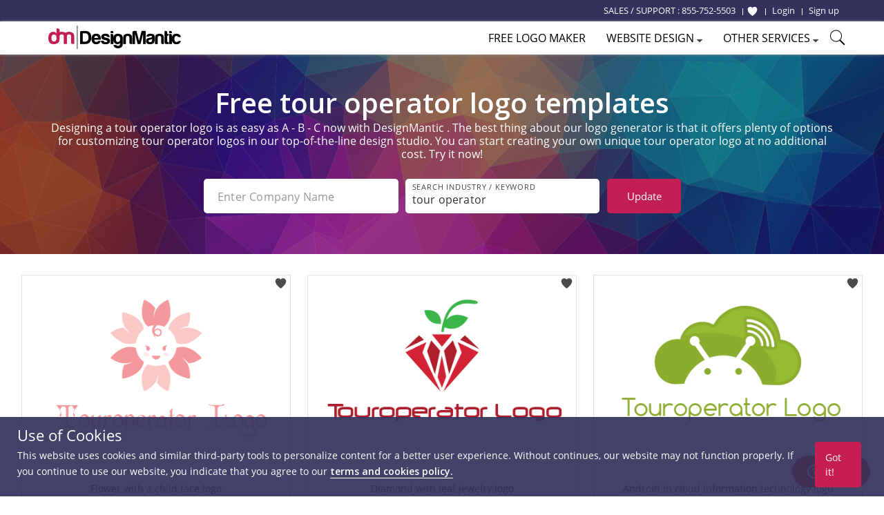

--- FILE ---
content_type: text/html; charset=UTF-8
request_url: https://www.designmantic.com/logos/search/tour-operator?page=3
body_size: 21351
content:
<!DOCTYPE html>
<html lang="en">
<head>
    <meta charset="utf-8">
    <meta http-equiv="X-UA-Compatible" content="IE=edge">
            <meta name="viewport" content="width=device-width, initial-scale=1">
        <title>Free Tour Operator Logo Designs - DIY Tour Operator Logo Maker - Designmantic.com - (Page 3)</title>
    <link rel="icon" type="image/x-icon" href="/favicon.ico">


    	<meta property="og:locale" content="en">
	<meta property="og:url" content="https://www.designmantic.com/logos/search/tour-operator?page=3">
	<meta property="og:site_name" content="Design Mantic">
	<meta property="og:image" content="https://www.designmantic.com/images/og_image.png">

        <meta property="og:title" content="Free Tour Operator Logo Designs - DIY Tour Operator Logo Maker - Designmantic.com - (Page 3)">

        <meta property="og:description" content="Tour Operator logo maker - (Page 3)">

            <meta name="twitter:card" content="summary_large_image" >
        <meta name="twitter:url" content="https://www.designmantic.com/logos/search/tour-operator?page=3" >
        <meta name="twitter:site" content="@designmantic" >
        <meta name="twitter:image" content="https://www.designmantic.com/images/og_image.png" >
        <meta name="twitter:domain" content="designmantic.com">
            <meta name="twitter:title" content="Free Tour Operator Logo Designs - DIY Tour Operator Logo Maker - Designmantic.com - (Page 3)">
        <meta name="twitter:description" content="Tour Operator logo maker - (Page 3)">
        <meta name="description" content="Tour Operator logo maker - (Page 3)">
    
            <link rel="canonical" href='https://www.designmantic.com/logos/search/tour-operator?page=3'>




     

    <link rel="preconnect" href="https://cdn.jsdelivr.net">
    <link rel="preconnect" href="https://fonts.googleapis.com">
    <link rel="dns-prefetch" href="https://fonts.gstatic.com">
    <link rel="dns-prefetch" href="https://maxcdn.bootstrapcdn.com">
    <link rel="dns-prefetch" href="https://static.zdassets.com">


    
            <link rel="stylesheet" href="/css/master.min.css?version=993">
	 <link rel="stylesheet" href="/css/main-layout.css?version=3">
	 <link rel="stylesheet" href="https://cdnjs.cloudflare.com/ajax/libs/font-awesome/4.0.0/css/font-awesome.min.css">
    
            
	
    <link rel="stylesheet" href="/css/search-inner-page.css" >
    <link href="https://fonts.googleapis.com/css2?family=Open+Sans:ital,wght@0,600;1,600&display=swap" rel="stylesheet">
    <link rel="stylesheet" href="https://cdn.jsdelivr.net/npm/swiper@11/swiper-bundle.min.css">
    <style>

.error-message {
    font-size: 10px;
    margin-top: 2px;
    display:flex;
}

.is-invalid input,
input.is-invalid {
    border-color: red !important;
}

        @media (max-width: 600px) {
            .item-box-01 {min-height: inherit;padding-bottom: 30px}
            .swiper {height:150px;}
            #related_links1 a {width: 250px;margin: 0px auto;display: block;margin-top: 12px;}
            .swiper {padding-left:0px !important;}
            .search-gallery-setting {max-width:280px;}
            .keyword-list-wrap ul {column-count:2; text-align:left;}
            .search-gallery-setting .keywordSearchBtn {max-width:280px; margin-top:10px;} .desktop-hide {display:inline;} }
                .swiper-wrapper {justify-content: center;}
        

        @media screen
        and (min-width: 600px)
        and (max-width: 800px) {
            #related_links1 {display:none;}
        }

        /* ---------------------------------- END SearchLanding Banner ---------------------------------- */


        /* ---------------------------------- END SearchLanding NewStyle Gallery ---------------------------------- */


        .slick-next.slick-arrow.slick-disabled  {display:none !important;}
        .bx-wrapper {max-width: 100%;
            background: transparent;
            border-color: transparent;
            box-shadow: none; margin-bottom:0px;}

        .page-search #related_links1 {
            background-color: #dfdfdf; text-align:left;
        }
        /*#related_links1 .swiper-slide{
            min-width:80px;
            margin: 0px;    margin-right: 11px;
        }*/

        #related_links1 a {
            background-color: #fff;
            padding: 6px 8px;
            color: #32325c;
            border-radius: 4px;
            font-size: 13px; width: 165px; text-align:center;    white-space: nowrap;
            overflow: hidden;
            text-overflow: ellipsis;

        }
        .page-search #related_links h3 {
            margin-bottom: 5px;
            display:block;
        }
        .page-search #related_links ul {
            display: inline-block;
            margin:0px auto;
            vertical-align: top;
            max-width: 1000px;
            text-align: center; column-count:4;
        }
        .page-search #related_links li {
            text-align: left;
            display: inline-block;
            position: relative;
            line-height: 26px;
            font-size: 14px;
            margin-right: 15px;
        }
        .page-search #related_links li:before {
            content: '';
            width: 6px;
            height: 6px;
            background-color: #d2d2d2;
            display: inline-block;
            border-radius: 1000px;
            position: absolute;
            left: -10px;
            top: 10px;
        }
        .swiper {z-index:0;}
        .intersted-label{text-align: center;width: 100%; margin-bottom:10px}
        .swiper-button-prev, swiper-button-disabled, .swiper-button-next {width:35px;height:40px; background:#dfdfdf; opacity:1 !important;}
        .swiper-button-disabled {opacity:0.20 !important;}
        .swiper-button-prev {left:-10px;}
        .swiper-button-next {right:-10px;}
        .swiper {padding-left: 30px;}
        .swiper-button-next, .swiper-button-prev {color: #32325c;}
        .swiper-button-next:after, .swiper-button-prev:after {font-size:20px;}
        .slick-carousel{display:inline-block;max-width:850px;margin-left:30px;vertical-align: middle;}
        @media (max-width: 640px) {
            .search-filed#company_name {margin-bottom:10px;}
            .intersted-label{text-align: center;width: 100%;margin-bottom: 5px;}
            .slick-track {width:auto !important;}
            #related_links1 li, #related_links1 li a {min-width:200px !important;}

        }

        @media (max-width: 400px) {
            .page-search #related_links li { width: initial !important;}
        }

        /* ------------ */
        .page-search .logoDesign-banner-logo .logo-banner {
            position: absolute;
            left: 50%;
            top: 50%;
            transform: translate(-50%,-50%);
        }
        .page-search .logoDesign-banner-logo {
            position: relative;
            display: inline-block;
            margin: 20px
        }
        @media (max-width: 767px){
            .page-search .logoDesign-banner-logo { display:none; }

            .page-search .main-banner h1,
            .page-search  .main-banner .text-left{ text-align: center;}

            .page-search .main-banner h1:after {
                margin-left: auto;
                margin-right: auto;}
        }

        .page-search .pagination ul li.selected a {
            background-color: #32325c;
        }

        .pagination .prev-page, .pagination .next-page {
            background-color: #c61e53;
            color: #fff;
        }

        /* --------------------- */
        .gallery-filter-block li {
            float: left;
            padding-left: 0;
            padding-right: 0;
        }
        .gallery-filter-block .input-control-1 { border-radius: 3px 0 0 3px; }
        .gallery-filter-block.one-field .field-group { margin-bottom: 10px; }

        @media (max-width: 767px){
            .gallery-filter-block .field-group { width: 200px; }
            .main-banner h1 { font-size: 23px; }
            .item-box-02 { min-height: auto; margin-bottom: 25px;}
            p.auto-scroll { max-height: initial; }
        }
        #search-keyword-box {
            max-width: 325px
        }
        #search-keyword-box .btn {
            background-color: #737373;
        }

        /* --------------------- */
        .item-box-02 { min-height: 320px;}
        .auto-scroll { max-height: 125px; overflow-y: auto; }

        /* ===== Scrollbar CSS ===== */
        /* Firefox */
        .auto-scroll {
            scrollbar-width: thin;
            scrollbar-color: #999999 #ffffff;
        }

        /* Chrome, Edge, and Safari */
        .auto-scroll::-webkit-scrollbar {
            width: 12px;
        }

        .auto-scroll::-webkit-scrollbar-track {
            background: #ffffff;
        }

        .auto-scroll::-webkit-scrollbar-thumb {
            background-color: #999999;
            border-radius: 10px;
            border: 3px solid #ffffff;
        }

        .over-hidden{
            overflow:hidden;
        }
    </style>
    <!--[if lt IE 9]>
    <script src="https://oss.maxcdn.com/html5shiv/3.7.2/html5shiv.min.js"></script>
    <script src="https://oss.maxcdn.com/respond/1.4.2/respond.min.js"></script>
    <![endif]-->
    <script>
    var captcha_key = '6LeSz9EZAAAAAMy5y6CJpWk775uHRpE9Iwu4k3lS';
    var checkUserLogin = '';
        function setCookie(name, value, days) {
        var d = new Date;
        d.setTime(d.getTime() + 24*60*60*1000*days);
        console.log('d.toGMTString()' , d.toGMTString());
        document.cookie = name + "=" + value + ";path=/;expires=" + d.toGMTString();
    }

/*    $('#setCookiePopup').on('click' , function () {
        console.log('Pre-d.toGMTString()' , "Pre");
        setCookie('noThanks' , 'ok' , 30);
    });
*/
   document.addEventListener("click", function(e){
     if (e.target.className === "chatPopup-closeBtn" || e.target.className === "chatPopup-button chatPopup-closeBtn" || e.target.className === "icon-close chatPopup-closeBtn" || e.target.className === "logoStudio-chatPopup") {
         document.getElementById("PopsetCookiePopup").style.display = "none";
    }
       if (e.target.className === "chatPopup-closeBtn"){
           console.log('Pre-d.toGMTString()' , "Pre");
           setCookie('noThanks' , 'ok' , 30);
       }

   });
    </script>
      
	
	


   
            <script>

        dataLayer = [];
                dataLayer.push({ ecommerce: null });
        dataLayer.push({
            event: "view_item_list",
            ecommerce: {
                item_list_id: "logo_list",
                item_list_name: "Logo List",
                items: [
                                                            {
                        item_id: "9873",
                        item_name: "logo_9873",
                                                item_category: 'Tour operator',
                                                price: 37,
                        quantity: 1
                    },                                                            {
                        item_id: "9709",
                        item_name: "logo_9709",
                                                item_category: 'Tour operator',
                                                price: 37,
                        quantity: 1
                    },                                                            {
                        item_id: "9232",
                        item_name: "logo_9232",
                                                item_category: 'Tour operator',
                                                price: 37,
                        quantity: 1
                    },                                                            {
                        item_id: "9208",
                        item_name: "logo_9208",
                                                item_category: 'Tour operator',
                                                price: 37,
                        quantity: 1
                    },                                                            {
                        item_id: "3079",
                        item_name: "logo_3079",
                                                item_category: 'Tour operator',
                                                price: 37,
                        quantity: 1
                    },                                                            {
                        item_id: "3063",
                        item_name: "logo_3063",
                                                item_category: 'Tour operator',
                                                price: 37,
                        quantity: 1
                    },                                                            {
                        item_id: "3039",
                        item_name: "logo_3039",
                                                item_category: 'Tour operator',
                                                price: 37,
                        quantity: 1
                    },                                                            {
                        item_id: "3011",
                        item_name: "logo_3011",
                                                item_category: 'Tour operator',
                                                price: 37,
                        quantity: 1
                    },                                                            {
                        item_id: "2899",
                        item_name: "logo_2899",
                                                item_category: 'Tour operator',
                                                price: 37,
                        quantity: 1
                    },                                                            {
                        item_id: "2887",
                        item_name: "logo_2887",
                                                item_category: 'Tour operator',
                                                price: 37,
                        quantity: 1
                    },                                                            {
                        item_id: "2875",
                        item_name: "logo_2875",
                                                item_category: 'Tour operator',
                                                price: 37,
                        quantity: 1
                    },                                                            {
                        item_id: "2771",
                        item_name: "logo_2771",
                                                item_category: 'Tour operator',
                                                price: 37,
                        quantity: 1
                    },                                                            {
                        item_id: "2763",
                        item_name: "logo_2763",
                                                item_category: 'Tour operator',
                                                price: 37,
                        quantity: 1
                    },                                                            {
                        item_id: "2743",
                        item_name: "logo_2743",
                                                item_category: 'Tour operator',
                                                price: 37,
                        quantity: 1
                    },                                                            {
                        item_id: "2555",
                        item_name: "logo_2555",
                                                item_category: 'Tour operator',
                                                price: 37,
                        quantity: 1
                    },                                                            {
                        item_id: "2551",
                        item_name: "logo_2551",
                                                item_category: 'Tour operator',
                                                price: 37,
                        quantity: 1
                    },                                                            {
                        item_id: "2463",
                        item_name: "logo_2463",
                                                item_category: 'Tour operator',
                                                price: 37,
                        quantity: 1
                    },                                                            {
                        item_id: "2407",
                        item_name: "logo_2407",
                                                item_category: 'Tour operator',
                                                price: 37,
                        quantity: 1
                    },                                                            {
                        item_id: "2363",
                        item_name: "logo_2363",
                                                item_category: 'Tour operator',
                                                price: 37,
                        quantity: 1
                    },                                                            {
                        item_id: "2359",
                        item_name: "logo_2359",
                                                item_category: 'Tour operator',
                                                price: 37,
                        quantity: 1
                    },                                                            {
                        item_id: "2355",
                        item_name: "logo_2355",
                                                item_category: 'Tour operator',
                                                price: 37,
                        quantity: 1
                    }                                                                            ]
            }
                    });

        (function(w,d,s,l,i){w[l]=w[l]||[];w[l].push({'gtm.start':
                new Date().getTime(),event:'gtm.js'});var f=d.getElementsByTagName(s)[0],
            j=d.createElement(s),dl=l!='dataLayer'?'&l='+l:'';j.async=true;j.src=
            'https://www.googletagmanager.com/gtm.js?id='+i+dl;f.parentNode.insertBefore(j,f);
        })(window,document,'script','dataLayer','GTM-MSFCQ48');
    </script>

    
</head>
 <body> 


<!-- Google Tag Manager (noscript) -->
<noscript><iframe src="https://www.googletagmanager.com/ns.html?id=GTM-MSFCQ48"
height="0" width="0" style="display:none;visibility:hidden"></iframe></noscript>
<!-- End Google Tag Manager (noscript) -->

        <header class="main-header">
                    <div class="main-header-top">
                <div class="container">
                    <!--<div class="support-block"> </div>-->
                    <div class="main-header-top-right-side ">
                        <div class="welcomeusersinfo pull-left">
						<ul class="my-account-block">
							<li  class="login-link support-link"><span class="hidden-xs">SALES / SUPPORT : </span> <a href="tel:+18557525503"> 855-752-5503</a> &nbsp;</li>
						</ul>
                                                        								
                                <ul class="login-signup-links-block">
									<li class="login-link fav-link"><a href="/favorite-list" title="Show Favorite"> <svg xmlns="http://www.w3.org/2000/svg" class="favlist-topnav-icon" viewBox="0 0 512 512">
                                            <path d="M352 56h-1c-39.7 0-74.8 21-95 52-20.2-31-55.3-52-95-52h-1c-61.9.6-112 50.9-112 113 0 37 16.2 89.5 47.8 132.7C156 384 256 456 256 456s100-72 160.2-154.3C447.8 258.5 464 206 464 169c0-62.1-50.1-112.4-112-113z" style="filter: #000;"></path>
                                        </svg> </a>
                                    </li>
                                    <li class="login-link"> <a href="/login"> <span>Login</span></a> </li>
                                    <li class="signup-link"> <a href="/login?account=1"> <span>Sign up</span> </a> </li>
                                </ul>
                                                    </div>
                                             </div>
                </div>
            </div>

                            <div class="main-header-bottom">
                <div class="container">
                                        <div class="main-logo"> <a href="/" title="DesignMantic"><img width="192" height="34" src="/images/logo.png" alt="Logo"></a> </div>
                    <ul class='hamburger-menu'> <li class='bar-first'></li> <li class='bar-second'></li> <li class='bar-third'></li> </ul>
					
					
						<span class="search-raw-div2"> <svg xmlns="http://www.w3.org/2000/svg" x="0px" y="0px" width="25" height="25" viewBox="0 0 50 50">
<path d="M 21 3 C 11.621094 3 4 10.621094 4 20 C 4 29.378906 11.621094 37 21 37 C 24.710938 37 28.140625 35.804688 30.9375 33.78125 L 44.09375 46.90625 L 46.90625 44.09375 L 33.90625 31.0625 C 36.460938 28.085938 38 24.222656 38 20 C 38 10.621094 30.378906 3 21 3 Z M 21 5 C 29.296875 5 36 11.703125 36 20 C 36 28.296875 29.296875 35 21 35 C 12.703125 35 6 28.296875 6 20 C 6 11.703125 12.703125 5 21 5 Z"></path>
</svg> </span>
					
                                        <div class="main-nav">
                        <ul>
                                                            <li><a href="/logos/search" class="logomaker_link"><span>Free Logo Maker</span></a></li>
                                                          
                                                                                                                                            <li> <a href="javascript:void(0)"><span>Website Design</span> <i class="icon-caret-down"></i></a> 
                            <ul class="main-header-other-services dropdown">
                                <li><a href="/web"><span>Create Site</span></a></li>
                                <li><a href="/web/template-listing"><span>Templates</span></a></li>
                                <li><a href="/web/packages"><span>Pricing</span></a></li>
                                <li><a href="/web/features"><span>Features</span></a></li>
                                <li> <a href="/web/domain"> <span>Domain</span> </a> </li>
                                <li> <a href="/web/mailbox"> <span>Mailbox</span> </a> </li>
                                                               </ul></li> 
							   
                                                        <li> <a href="javascript:void(0)"><span>Other Services</span> <i class="icon-caret-down"></i></a> <ul class="main-header-other-services dropdown"> <li><a  href="/designPackages"><span>Complete Branding</span></a></li> <li><a  href="/business-card-design/create"><span>Business Card Design</span></a></li>

                                                                 <li><a  href="/printing"><span>Print Services</span></a></li>
                            
							<li><a  href="/letter-head"><span>Letterhead Design</span></a></li> <li><a  href="/envelope"><span>Envelope Design</span></a></li> <li><a  href="/email-signature-design"><span>Email Signature Design</span></a></li> <li><a  href="/flyer-design"><span>Flyer Design</span></a></li> <li><a  href="/infographic-maker"><span>Infographic Design</span></a></li> <li class="socialHeaderDesign_link"><a href="/social-headers" ><span>Social Header Design</span> <i class="icon-caret-right"></i></a> <ul class="dropdown"> <li><a  href="/social-headers/designStudio"><span>Facebook Header</span></a></li> <li><a  href="/social-headers/designStudio/2"><span>Twitter Header</span></a></li> <li><a  href="/social-headers/designStudio/4"><span>LinkedIn Header</span></a></li><li><a  href="/social-headers/designStudio/5"><span>Instagram Post</span></a></li> </ul> </li> <li><a  href="/monogram-design/create"><span>Monogram Design</span></a></li> <li><a  href="/wedding-card-design/create"><span>Wedding Card Design</span></a></li> <li><a  href="/custom-design"><span>Custom Design</span></a></li></ul> </li>
	
															<li><span class="search-raw-div"> <svg xmlns="http://www.w3.org/2000/svg" x="0px" y="0px" width="25" height="25" viewBox="0 0 50 50">
<path d="M 21 3 C 11.621094 3 4 10.621094 4 20 C 4 29.378906 11.621094 37 21 37 C 24.710938 37 28.140625 35.804688 30.9375 33.78125 L 44.09375 46.90625 L 46.90625 44.09375 L 33.90625 31.0625 C 36.460938 28.085938 38 24.222656 38 20 C 38 10.621094 30.378906 3 21 3 Z M 21 5 C 29.296875 5 36 11.703125 36 20 C 36 28.296875 29.296875 35 21 35 C 12.703125 35 6 28.296875 6 20 C 6 11.703125 12.703125 5 21 5 Z"></path>
</svg> </span></li>
                            
							
                        </ul>
						
                    </div>

                                    </div>
            </div>
           
    </header>
                     













 
 <main class="main-container page-search">

     

<!-- START New banner -->

         <div class="main-banner main-banner-new theme-padding text-center">
            <h1>
                                                                                        Free tour operator logo templates                                </h1>
			
			     					<section class="container text-center" id="paragraph"><h6 class="text-white">Designing a tour operator logo is as easy as A - B - C now with DesignMantic . The best thing about our logo generator is that it offers plenty of options for customizing tour operator logos in our top-of-the-line design studio. You can start creating your own unique tour operator logo at no additional cost. Try it now!</h6> </section>
			               
            <div class="gallery-setting-block">
                <div class="search-gallery-setting">
                    <form id="companyForm" method="post">
                        
						<div class="formRow2">
							<div class="formRow--item2 col-lg-5 col-md-5 col-sm-4">
								<label for="company_name" class="formRow--input-wrapper2 js-inputWrapper">
									<input type="text" class="formRow--input2 js-input search-filed" id="company_name" value=""  name="company_name" placeholder="Enter Company Name" maxlength="40" oninput="enforceMaxLength(this)">
                                        <div class="error-message" id="company_name_error"></div>

								</label>
							</div>
							<div class="formRow--item2 col-lg-5 col-md-5 col-sm-4">
								<label for="keyword" class="formRow--input-wrapper2 js-inputWrapper">
									<input type="text" class="formRow--input2 js-input search-filed search" value="tour operator" id="keyword" name="keyword" placeholder="Search Industry / Keyword" maxlength="40" oninput="enforceMaxLength(this)" pattern="[a-zA-Z0-9 \-]+" title="Only alphanumeric characters are allowed (no special characters)">
                                     <div class="error-message" id="search_error"></div>
								</label>
							</div>
								<div class="formRow--item2 col-lg-2 col-md-2 col-sm-4">
								   <button type="button" class="search-btn search-bar-btn keywordSearchBtn">Update<span class="desktop-hide"> Logo </span> </button>
								</div>
						</div>
						
					
                    </form>
                </div>
				
                               
                
            </div>

            
           

        </div>
<!-- END New banner -->








     


   

  

                        

<ul class="gallery-item-block theme-padding-sm">
        <li>
        <span class="preloader-bar"></span>
        <!--<a rel="nofollow" href="/logo-design/create?design=9873" id="9873ids" data-addids="9873" class="">-->
                    <span class="addToWishList-btn " data-design-id="9873" data-fav="1"  onclick="addToFav(this)"  title="Add To Favorite">
            <svg xmlns="http://www.w3.org/2000/svg" viewBox="0 0 512 512"><path d="M352 56h-1c-39.7 0-74.8 21-95 52-20.2-31-55.3-52-95-52h-1c-61.9.6-112 50.9-112 113 0 37 16.2 89.5 47.8 132.7C156 384 256 456 256 456s100-72 160.2-154.3C447.8 258.5 464 206 464 169c0-62.1-50.1-112.4-112-113z"></path></svg>
            </span>
                                      <a  href="/logo-design/create?design=9873" id="9873idsz" data-addids="9873" class="">
			  <img alt="flower with a child face logo" src="/logo-images/9873.png?company=Company%20Name&amp;keyword=tour%20operator&amp;slogan=&amp;verify=1" width="388" height="298">
			  </a>
			  <div class="gallery-item-thumboption ">
          <a class="btn btn-color-1 btn-block"  href="/logo-design/create?design=9873" id="9873ids" data-addids="9873">Select</a>
         </div>
                        <!--</a>-->
	  	  <div class = "logotext-searchPage">Flower with a child face logo</div>
	      </li>
        <li>
        <span class="preloader-bar"></span>
        <!--<a rel="nofollow" href="/logo-design/create?design=9709" id="9709ids" data-addids="9709" class="">-->
                    <span class="addToWishList-btn " data-design-id="9709" data-fav="1"  onclick="addToFav(this)"  title="Add To Favorite">
            <svg xmlns="http://www.w3.org/2000/svg" viewBox="0 0 512 512"><path d="M352 56h-1c-39.7 0-74.8 21-95 52-20.2-31-55.3-52-95-52h-1c-61.9.6-112 50.9-112 113 0 37 16.2 89.5 47.8 132.7C156 384 256 456 256 456s100-72 160.2-154.3C447.8 258.5 464 206 464 169c0-62.1-50.1-112.4-112-113z"></path></svg>
            </span>
                                      <a  href="/logo-design/create?design=9709" id="9709idsz" data-addids="9709" class="">
			  <img alt="diamond with leaf jewelry logo" src="/logo-images/9709.png?company=Company%20Name&amp;keyword=tour%20operator&amp;slogan=&amp;verify=1" width="388" height="298">
			  </a>
			  <div class="gallery-item-thumboption ">
          <a class="btn btn-color-1 btn-block"  href="/logo-design/create?design=9709" id="9709ids" data-addids="9709">Select</a>
         </div>
                        <!--</a>-->
	  	  <div class = "logotext-searchPage">Diamond with leaf jewelry logo</div>
	      </li>
        <li>
        <span class="preloader-bar"></span>
        <!--<a rel="nofollow" href="/logo-design/create?design=9232" id="9232ids" data-addids="9232" class="">-->
                    <span class="addToWishList-btn " data-design-id="9232" data-fav="1"  onclick="addToFav(this)"  title="Add To Favorite">
            <svg xmlns="http://www.w3.org/2000/svg" viewBox="0 0 512 512"><path d="M352 56h-1c-39.7 0-74.8 21-95 52-20.2-31-55.3-52-95-52h-1c-61.9.6-112 50.9-112 113 0 37 16.2 89.5 47.8 132.7C156 384 256 456 256 456s100-72 160.2-154.3C447.8 258.5 464 206 464 169c0-62.1-50.1-112.4-112-113z"></path></svg>
            </span>
                                      <a  href="/logo-design/create?design=9232" id="9232idsz" data-addids="9232" class="">
			  <img alt="android in cloud information technology logo" src="/logo-images/9232.png?company=Company%20Name&amp;keyword=tour%20operator&amp;slogan=&amp;verify=1" width="388" height="298">
			  </a>
			  <div class="gallery-item-thumboption ">
          <a class="btn btn-color-1 btn-block"  href="/logo-design/create?design=9232" id="9232ids" data-addids="9232">Select</a>
         </div>
                        <!--</a>-->
	  	  <div class = "logotext-searchPage">Android in cloud information technology logo</div>
	      </li>
        <li>
        <span class="preloader-bar"></span>
        <!--<a rel="nofollow" href="/logo-design/create?design=9208" id="9208ids" data-addids="9208" class="">-->
                    <span class="addToWishList-btn " data-design-id="9208" data-fav="1"  onclick="addToFav(this)"  title="Add To Favorite">
            <svg xmlns="http://www.w3.org/2000/svg" viewBox="0 0 512 512"><path d="M352 56h-1c-39.7 0-74.8 21-95 52-20.2-31-55.3-52-95-52h-1c-61.9.6-112 50.9-112 113 0 37 16.2 89.5 47.8 132.7C156 384 256 456 256 456s100-72 160.2-154.3C447.8 258.5 464 206 464 169c0-62.1-50.1-112.4-112-113z"></path></svg>
            </span>
                                      <a  href="/logo-design/create?design=9208" id="9208idsz" data-addids="9208" class="">
			  <img alt="pixel globe information technology logo" src="/logo-images/9208.png?company=Company%20Name&amp;keyword=tour%20operator&amp;slogan=&amp;verify=1" width="388" height="298">
			  </a>
			  <div class="gallery-item-thumboption ">
          <a class="btn btn-color-1 btn-block"  href="/logo-design/create?design=9208" id="9208ids" data-addids="9208">Select</a>
         </div>
                        <!--</a>-->
	  	  <div class = "logotext-searchPage">Pixel globe information technology logo</div>
	      </li>
        <li>
        <span class="preloader-bar"></span>
        <!--<a rel="nofollow" href="/logo-design/create?design=3079" id="3079ids" data-addids="3079" class="">-->
                    <span class="addToWishList-btn " data-design-id="3079" data-fav="1"  onclick="addToFav(this)"  title="Add To Favorite">
            <svg xmlns="http://www.w3.org/2000/svg" viewBox="0 0 512 512"><path d="M352 56h-1c-39.7 0-74.8 21-95 52-20.2-31-55.3-52-95-52h-1c-61.9.6-112 50.9-112 113 0 37 16.2 89.5 47.8 132.7C156 384 256 456 256 456s100-72 160.2-154.3C447.8 258.5 464 206 464 169c0-62.1-50.1-112.4-112-113z"></path></svg>
            </span>
                                      <a  href="/logo-design/create?design=3079" id="3079idsz" data-addids="3079" class="">
			  <img alt="man surfing on waves at sunset travel logo" src="/logo-images/3079.png?company=Company%20Name&amp;keyword=tour%20operator&amp;slogan=&amp;verify=1" width="388" height="298">
			  </a>
			  <div class="gallery-item-thumboption ">
          <a class="btn btn-color-1 btn-block"  href="/logo-design/create?design=3079" id="3079ids" data-addids="3079">Select</a>
         </div>
                        <!--</a>-->
	  	  <div class = "logotext-searchPage">Man surfing on waves at sunset travel logo</div>
	      </li>
        <li>
        <span class="preloader-bar"></span>
        <!--<a rel="nofollow" href="/logo-design/create?design=3063" id="3063ids" data-addids="3063" class="">-->
                    <span class="addToWishList-btn " data-design-id="3063" data-fav="1"  onclick="addToFav(this)"  title="Add To Favorite">
            <svg xmlns="http://www.w3.org/2000/svg" viewBox="0 0 512 512"><path d="M352 56h-1c-39.7 0-74.8 21-95 52-20.2-31-55.3-52-95-52h-1c-61.9.6-112 50.9-112 113 0 37 16.2 89.5 47.8 132.7C156 384 256 456 256 456s100-72 160.2-154.3C447.8 258.5 464 206 464 169c0-62.1-50.1-112.4-112-113z"></path></svg>
            </span>
                                      <a  href="/logo-design/create?design=3063" id="3063idsz" data-addids="3063" class="">
			  <img alt="woman stretch on floor fitness logo" src="/logo-images/3063.png?company=Company%20Name&amp;keyword=tour%20operator&amp;slogan=&amp;verify=1" width="388" height="298">
			  </a>
			  <div class="gallery-item-thumboption ">
          <a class="btn btn-color-1 btn-block"  href="/logo-design/create?design=3063" id="3063ids" data-addids="3063">Select</a>
         </div>
                        <!--</a>-->
	  	  <div class = "logotext-searchPage">Woman stretch on floor fitness logo</div>
	      </li>
        <li>
        <span class="preloader-bar"></span>
        <!--<a rel="nofollow" href="/logo-design/create?design=3039" id="3039ids" data-addids="3039" class="">-->
                    <span class="addToWishList-btn " data-design-id="3039" data-fav="1"  onclick="addToFav(this)"  title="Add To Favorite">
            <svg xmlns="http://www.w3.org/2000/svg" viewBox="0 0 512 512"><path d="M352 56h-1c-39.7 0-74.8 21-95 52-20.2-31-55.3-52-95-52h-1c-61.9.6-112 50.9-112 113 0 37 16.2 89.5 47.8 132.7C156 384 256 456 256 456s100-72 160.2-154.3C447.8 258.5 464 206 464 169c0-62.1-50.1-112.4-112-113z"></path></svg>
            </span>
                                      <a  href="/logo-design/create?design=3039" id="3039idsz" data-addids="3039" class="">
			  <img alt="hills with pine trees and river graphic" src="/logo-images/3039.png?company=Company%20Name&amp;keyword=tour%20operator&amp;slogan=&amp;verify=1" width="388" height="298">
			  </a>
			  <div class="gallery-item-thumboption ">
          <a class="btn btn-color-1 btn-block"  href="/logo-design/create?design=3039" id="3039ids" data-addids="3039">Select</a>
         </div>
                        <!--</a>-->
	  	  <div class = "logotext-searchPage">Hills with pine trees and river graphic</div>
	      </li>
        <li>
        <span class="preloader-bar"></span>
        <!--<a rel="nofollow" href="/logo-design/create?design=3011" id="3011ids" data-addids="3011" class="">-->
                    <span class="addToWishList-btn " data-design-id="3011" data-fav="1"  onclick="addToFav(this)"  title="Add To Favorite">
            <svg xmlns="http://www.w3.org/2000/svg" viewBox="0 0 512 512"><path d="M352 56h-1c-39.7 0-74.8 21-95 52-20.2-31-55.3-52-95-52h-1c-61.9.6-112 50.9-112 113 0 37 16.2 89.5 47.8 132.7C156 384 256 456 256 456s100-72 160.2-154.3C447.8 258.5 464 206 464 169c0-62.1-50.1-112.4-112-113z"></path></svg>
            </span>
                                      <a  href="/logo-design/create?design=3011" id="3011idsz" data-addids="3011" class="">
			  <img alt="wheat stalks and field in circle agriculture logo" src="/logo-images/3011.png?company=Company%20Name&amp;keyword=tour%20operator&amp;slogan=&amp;verify=1" width="388" height="298">
			  </a>
			  <div class="gallery-item-thumboption ">
          <a class="btn btn-color-1 btn-block"  href="/logo-design/create?design=3011" id="3011ids" data-addids="3011">Select</a>
         </div>
                        <!--</a>-->
	  	  <div class = "logotext-searchPage">Wheat stalks and field in circle agriculture logo</div>
	      </li>
        <li>
        <span class="preloader-bar"></span>
        <!--<a rel="nofollow" href="/logo-design/create?design=2899" id="2899ids" data-addids="2899" class="">-->
                    <span class="addToWishList-btn " data-design-id="2899" data-fav="1"  onclick="addToFav(this)"  title="Add To Favorite">
            <svg xmlns="http://www.w3.org/2000/svg" viewBox="0 0 512 512"><path d="M352 56h-1c-39.7 0-74.8 21-95 52-20.2-31-55.3-52-95-52h-1c-61.9.6-112 50.9-112 113 0 37 16.2 89.5 47.8 132.7C156 384 256 456 256 456s100-72 160.2-154.3C447.8 258.5 464 206 464 169c0-62.1-50.1-112.4-112-113z"></path></svg>
            </span>
                                      <a  href="/logo-design/create?design=2899" id="2899idsz" data-addids="2899" class="">
			  <img alt="palm tree and tent in circle travel logo" src="/logo-images/2899.png?company=Company%20Name&amp;keyword=tour%20operator&amp;slogan=&amp;verify=1" width="388" height="298">
			  </a>
			  <div class="gallery-item-thumboption ">
          <a class="btn btn-color-1 btn-block"  href="/logo-design/create?design=2899" id="2899ids" data-addids="2899">Select</a>
         </div>
                        <!--</a>-->
	  	  <div class = "logotext-searchPage">Palm tree and tent in circle travel logo</div>
	      </li>
        <li>
        <span class="preloader-bar"></span>
        <!--<a rel="nofollow" href="/logo-design/create?design=2887" id="2887ids" data-addids="2887" class="">-->
                    <span class="addToWishList-btn " data-design-id="2887" data-fav="1"  onclick="addToFav(this)"  title="Add To Favorite">
            <svg xmlns="http://www.w3.org/2000/svg" viewBox="0 0 512 512"><path d="M352 56h-1c-39.7 0-74.8 21-95 52-20.2-31-55.3-52-95-52h-1c-61.9.6-112 50.9-112 113 0 37 16.2 89.5 47.8 132.7C156 384 256 456 256 456s100-72 160.2-154.3C447.8 258.5 464 206 464 169c0-62.1-50.1-112.4-112-113z"></path></svg>
            </span>
                                      <a  href="/logo-design/create?design=2887" id="2887idsz" data-addids="2887" class="">
			  <img alt="palm trees and birds in circle travel logo" src="/logo-images/2887.png?company=Company%20Name&amp;keyword=tour%20operator&amp;slogan=&amp;verify=1" width="388" height="298">
			  </a>
			  <div class="gallery-item-thumboption ">
          <a class="btn btn-color-1 btn-block"  href="/logo-design/create?design=2887" id="2887ids" data-addids="2887">Select</a>
         </div>
                        <!--</a>-->
	  	  <div class = "logotext-searchPage">Palm trees and birds in circle travel logo</div>
	      </li>
        <li>
        <span class="preloader-bar"></span>
        <!--<a rel="nofollow" href="/logo-design/create?design=2875" id="2875ids" data-addids="2875" class="">-->
                    <span class="addToWishList-btn " data-design-id="2875" data-fav="1"  onclick="addToFav(this)"  title="Add To Favorite">
            <svg xmlns="http://www.w3.org/2000/svg" viewBox="0 0 512 512"><path d="M352 56h-1c-39.7 0-74.8 21-95 52-20.2-31-55.3-52-95-52h-1c-61.9.6-112 50.9-112 113 0 37 16.2 89.5 47.8 132.7C156 384 256 456 256 456s100-72 160.2-154.3C447.8 258.5 464 206 464 169c0-62.1-50.1-112.4-112-113z"></path></svg>
            </span>
                                      <a  href="/logo-design/create?design=2875" id="2875idsz" data-addids="2875" class="">
			  <img alt="sun and birds over hills travel logo" src="/logo-images/2875.png?company=Company%20Name&amp;keyword=tour%20operator&amp;slogan=&amp;verify=1" width="388" height="298">
			  </a>
			  <div class="gallery-item-thumboption ">
          <a class="btn btn-color-1 btn-block"  href="/logo-design/create?design=2875" id="2875ids" data-addids="2875">Select</a>
         </div>
                        <!--</a>-->
	  	  <div class = "logotext-searchPage">Sun and birds over hills travel logo</div>
	      </li>
        <li>
        <span class="preloader-bar"></span>
        <!--<a rel="nofollow" href="/logo-design/create?design=2771" id="2771ids" data-addids="2771" class="">-->
                    <span class="addToWishList-btn " data-design-id="2771" data-fav="1"  onclick="addToFav(this)"  title="Add To Favorite">
            <svg xmlns="http://www.w3.org/2000/svg" viewBox="0 0 512 512"><path d="M352 56h-1c-39.7 0-74.8 21-95 52-20.2-31-55.3-52-95-52h-1c-61.9.6-112 50.9-112 113 0 37 16.2 89.5 47.8 132.7C156 384 256 456 256 456s100-72 160.2-154.3C447.8 258.5 464 206 464 169c0-62.1-50.1-112.4-112-113z"></path></svg>
            </span>
                                      <a  href="/logo-design/create?design=2771" id="2771idsz" data-addids="2771" class="">
			  <img alt="clouds over tractor farming logo" src="/logo-images/2771.png?company=Company%20Name&amp;keyword=tour%20operator&amp;slogan=&amp;verify=1" width="388" height="298">
			  </a>
			  <div class="gallery-item-thumboption ">
          <a class="btn btn-color-1 btn-block"  href="/logo-design/create?design=2771" id="2771ids" data-addids="2771">Select</a>
         </div>
                        <!--</a>-->
	  	  <div class = "logotext-searchPage">Clouds over tractor farming logo</div>
	      </li>
        <li>
        <span class="preloader-bar"></span>
        <!--<a rel="nofollow" href="/logo-design/create?design=2763" id="2763ids" data-addids="2763" class="">-->
                    <span class="addToWishList-btn " data-design-id="2763" data-fav="1"  onclick="addToFav(this)"  title="Add To Favorite">
            <svg xmlns="http://www.w3.org/2000/svg" viewBox="0 0 512 512"><path d="M352 56h-1c-39.7 0-74.8 21-95 52-20.2-31-55.3-52-95-52h-1c-61.9.6-112 50.9-112 113 0 37 16.2 89.5 47.8 132.7C156 384 256 456 256 456s100-72 160.2-154.3C447.8 258.5 464 206 464 169c0-62.1-50.1-112.4-112-113z"></path></svg>
            </span>
                                      <a  href="/logo-design/create?design=2763" id="2763idsz" data-addids="2763" class="">
			  <img alt="sunset over wheat stalks and farm logo" src="/logo-images/2763.png?company=Company%20Name&amp;keyword=tour%20operator&amp;slogan=&amp;verify=1" width="388" height="298">
			  </a>
			  <div class="gallery-item-thumboption ">
          <a class="btn btn-color-1 btn-block"  href="/logo-design/create?design=2763" id="2763ids" data-addids="2763">Select</a>
         </div>
                        <!--</a>-->
	  	  <div class = "logotext-searchPage">Sunset over wheat stalks and farm logo</div>
	      </li>
        <li>
        <span class="preloader-bar"></span>
        <!--<a rel="nofollow" href="/logo-design/create?design=2743" id="2743ids" data-addids="2743" class="">-->
                    <span class="addToWishList-btn " data-design-id="2743" data-fav="1"  onclick="addToFav(this)"  title="Add To Favorite">
            <svg xmlns="http://www.w3.org/2000/svg" viewBox="0 0 512 512"><path d="M352 56h-1c-39.7 0-74.8 21-95 52-20.2-31-55.3-52-95-52h-1c-61.9.6-112 50.9-112 113 0 37 16.2 89.5 47.8 132.7C156 384 256 456 256 456s100-72 160.2-154.3C447.8 258.5 464 206 464 169c0-62.1-50.1-112.4-112-113z"></path></svg>
            </span>
                                      <a  href="/logo-design/create?design=2743" id="2743idsz" data-addids="2743" class="">
			  <img alt="upright wheat stalks farm logo" src="/logo-images/2743.png?company=Company%20Name&amp;keyword=tour%20operator&amp;slogan=&amp;verify=1" width="388" height="298">
			  </a>
			  <div class="gallery-item-thumboption ">
          <a class="btn btn-color-1 btn-block"  href="/logo-design/create?design=2743" id="2743ids" data-addids="2743">Select</a>
         </div>
                        <!--</a>-->
	  	  <div class = "logotext-searchPage">Upright wheat stalks farm logo</div>
	      </li>
        <li>
        <span class="preloader-bar"></span>
        <!--<a rel="nofollow" href="/logo-design/create?design=2555" id="2555ids" data-addids="2555" class="">-->
                    <span class="addToWishList-btn " data-design-id="2555" data-fav="1"  onclick="addToFav(this)"  title="Add To Favorite">
            <svg xmlns="http://www.w3.org/2000/svg" viewBox="0 0 512 512"><path d="M352 56h-1c-39.7 0-74.8 21-95 52-20.2-31-55.3-52-95-52h-1c-61.9.6-112 50.9-112 113 0 37 16.2 89.5 47.8 132.7C156 384 256 456 256 456s100-72 160.2-154.3C447.8 258.5 464 206 464 169c0-62.1-50.1-112.4-112-113z"></path></svg>
            </span>
                                      <a  href="/logo-design/create?design=2555" id="2555idsz" data-addids="2555" class="">
			  <img alt="sun and houses real estate logo" src="/logo-images/2555.png?company=Company%20Name&amp;keyword=tour%20operator&amp;slogan=&amp;verify=1" width="388" height="298">
			  </a>
			  <div class="gallery-item-thumboption ">
          <a class="btn btn-color-1 btn-block"  href="/logo-design/create?design=2555" id="2555ids" data-addids="2555">Select</a>
         </div>
                        <!--</a>-->
	  	  <div class = "logotext-searchPage">Sun and houses real estate logo</div>
	      </li>
        <li>
        <span class="preloader-bar"></span>
        <!--<a rel="nofollow" href="/logo-design/create?design=2551" id="2551ids" data-addids="2551" class="">-->
                    <span class="addToWishList-btn " data-design-id="2551" data-fav="1"  onclick="addToFav(this)"  title="Add To Favorite">
            <svg xmlns="http://www.w3.org/2000/svg" viewBox="0 0 512 512"><path d="M352 56h-1c-39.7 0-74.8 21-95 52-20.2-31-55.3-52-95-52h-1c-61.9.6-112 50.9-112 113 0 37 16.2 89.5 47.8 132.7C156 384 256 456 256 456s100-72 160.2-154.3C447.8 258.5 464 206 464 169c0-62.1-50.1-112.4-112-113z"></path></svg>
            </span>
                                      <a  href="/logo-design/create?design=2551" id="2551idsz" data-addids="2551" class="">
			  <img alt="sun behind trees and house logo" src="/logo-images/2551.png?company=Company%20Name&amp;keyword=tour%20operator&amp;slogan=&amp;verify=1" width="388" height="298">
			  </a>
			  <div class="gallery-item-thumboption ">
          <a class="btn btn-color-1 btn-block"  href="/logo-design/create?design=2551" id="2551ids" data-addids="2551">Select</a>
         </div>
                        <!--</a>-->
	  	  <div class = "logotext-searchPage">Sun behind trees and house logo</div>
	      </li>
        <li>
        <span class="preloader-bar"></span>
        <!--<a rel="nofollow" href="/logo-design/create?design=2463" id="2463ids" data-addids="2463" class="">-->
                    <span class="addToWishList-btn " data-design-id="2463" data-fav="1"  onclick="addToFav(this)"  title="Add To Favorite">
            <svg xmlns="http://www.w3.org/2000/svg" viewBox="0 0 512 512"><path d="M352 56h-1c-39.7 0-74.8 21-95 52-20.2-31-55.3-52-95-52h-1c-61.9.6-112 50.9-112 113 0 37 16.2 89.5 47.8 132.7C156 384 256 456 256 456s100-72 160.2-154.3C447.8 258.5 464 206 464 169c0-62.1-50.1-112.4-112-113z"></path></svg>
            </span>
                                      <a  href="/logo-design/create?design=2463" id="2463idsz" data-addids="2463" class="">
			  <img alt="semi-circle over triangle swoosh people icon" src="/logo-images/2463.png?company=Company%20Name&amp;keyword=tour%20operator&amp;slogan=&amp;verify=1" width="388" height="298">
			  </a>
			  <div class="gallery-item-thumboption ">
          <a class="btn btn-color-1 btn-block"  href="/logo-design/create?design=2463" id="2463ids" data-addids="2463">Select</a>
         </div>
                        <!--</a>-->
	  	  <div class = "logotext-searchPage">Semi-circle over triangle swoosh people icon</div>
	      </li>
        <li>
        <span class="preloader-bar"></span>
        <!--<a rel="nofollow" href="/logo-design/create?design=2407" id="2407ids" data-addids="2407" class="">-->
                    <span class="addToWishList-btn " data-design-id="2407" data-fav="1"  onclick="addToFav(this)"  title="Add To Favorite">
            <svg xmlns="http://www.w3.org/2000/svg" viewBox="0 0 512 512"><path d="M352 56h-1c-39.7 0-74.8 21-95 52-20.2-31-55.3-52-95-52h-1c-61.9.6-112 50.9-112 113 0 37 16.2 89.5 47.8 132.7C156 384 256 456 256 456s100-72 160.2-154.3C447.8 258.5 464 206 464 169c0-62.1-50.1-112.4-112-113z"></path></svg>
            </span>
                                      <a  href="/logo-design/create?design=2407" id="2407idsz" data-addids="2407" class="">
			  <img alt="isolated pixels earth media logo" src="/logo-images/2407.png?company=Company%20Name&amp;keyword=tour%20operator&amp;slogan=&amp;verify=1" width="388" height="298">
			  </a>
			  <div class="gallery-item-thumboption ">
          <a class="btn btn-color-1 btn-block"  href="/logo-design/create?design=2407" id="2407ids" data-addids="2407">Select</a>
         </div>
                        <!--</a>-->
	  	  <div class = "logotext-searchPage">Isolated pixels earth media logo</div>
	      </li>
        <li>
        <span class="preloader-bar"></span>
        <!--<a rel="nofollow" href="/logo-design/create?design=2363" id="2363ids" data-addids="2363" class="">-->
                    <span class="addToWishList-btn " data-design-id="2363" data-fav="1"  onclick="addToFav(this)"  title="Add To Favorite">
            <svg xmlns="http://www.w3.org/2000/svg" viewBox="0 0 512 512"><path d="M352 56h-1c-39.7 0-74.8 21-95 52-20.2-31-55.3-52-95-52h-1c-61.9.6-112 50.9-112 113 0 37 16.2 89.5 47.8 132.7C156 384 256 456 256 456s100-72 160.2-154.3C447.8 258.5 464 206 464 169c0-62.1-50.1-112.4-112-113z"></path></svg>
            </span>
                                      <a  href="/logo-design/create?design=2363" id="2363idsz" data-addids="2363" class="">
			  <img alt="signals around pixels globe logo" src="/logo-images/2363.png?company=Company%20Name&amp;keyword=tour%20operator&amp;slogan=&amp;verify=1" width="388" height="298">
			  </a>
			  <div class="gallery-item-thumboption ">
          <a class="btn btn-color-1 btn-block"  href="/logo-design/create?design=2363" id="2363ids" data-addids="2363">Select</a>
         </div>
                        <!--</a>-->
	  	  <div class = "logotext-searchPage">Signals around pixels globe logo</div>
	      </li>
        <li>
        <span class="preloader-bar"></span>
        <!--<a rel="nofollow" href="/logo-design/create?design=2359" id="2359ids" data-addids="2359" class="">-->
                    <span class="addToWishList-btn " data-design-id="2359" data-fav="1"  onclick="addToFav(this)"  title="Add To Favorite">
            <svg xmlns="http://www.w3.org/2000/svg" viewBox="0 0 512 512"><path d="M352 56h-1c-39.7 0-74.8 21-95 52-20.2-31-55.3-52-95-52h-1c-61.9.6-112 50.9-112 113 0 37 16.2 89.5 47.8 132.7C156 384 256 456 256 456s100-72 160.2-154.3C447.8 258.5 464 206 464 169c0-62.1-50.1-112.4-112-113z"></path></svg>
            </span>
                                      <a  href="/logo-design/create?design=2359" id="2359idsz" data-addids="2359" class="">
			  <img alt="cable network around globe logo" src="/logo-images/2359.png?company=Company%20Name&amp;keyword=tour%20operator&amp;slogan=&amp;verify=1" width="388" height="298">
			  </a>
			  <div class="gallery-item-thumboption ">
          <a class="btn btn-color-1 btn-block"  href="/logo-design/create?design=2359" id="2359ids" data-addids="2359">Select</a>
         </div>
                        <!--</a>-->
	  	  <div class = "logotext-searchPage">Cable network around globe logo</div>
	      </li>
        <li>
        <span class="preloader-bar"></span>
        <!--<a rel="nofollow" href="/logo-design/create?design=2355" id="2355ids" data-addids="2355" class="">-->
                    <span class="addToWishList-btn " data-design-id="2355" data-fav="1"  onclick="addToFav(this)"  title="Add To Favorite">
            <svg xmlns="http://www.w3.org/2000/svg" viewBox="0 0 512 512"><path d="M352 56h-1c-39.7 0-74.8 21-95 52-20.2-31-55.3-52-95-52h-1c-61.9.6-112 50.9-112 113 0 37 16.2 89.5 47.8 132.7C156 384 256 456 256 456s100-72 160.2-154.3C447.8 258.5 464 206 464 169c0-62.1-50.1-112.4-112-113z"></path></svg>
            </span>
                                      <a  href="/logo-design/create?design=2355" id="2355idsz" data-addids="2355" class="">
			  <img alt="signals on cloud computing logo" src="/logo-images/2355.png?company=Company%20Name&amp;keyword=tour%20operator&amp;slogan=&amp;verify=1" width="388" height="298">
			  </a>
			  <div class="gallery-item-thumboption ">
          <a class="btn btn-color-1 btn-block"  href="/logo-design/create?design=2355" id="2355ids" data-addids="2355">Select</a>
         </div>
                        <!--</a>-->
	  	  <div class = "logotext-searchPage">Signals on cloud computing logo</div>
	      </li>
    
      </ul>


    <div class="text-center theme-padding-bottom-sm"> <div class="pagination text-center inline">

               			<a class="prev-page" rel="prev" href="https://www.designmantic.com/logos/search/tour-operator?page=2" >Previous</a>
                <ul class="list-inline inline mb-0">
					<li  ><a href="https://www.designmantic.com/logos/search/tour-operator"> 1 </a></li>
        			<li  ><a href="https://www.designmantic.com/logos/search/tour-operator?page=2"> 2 </a></li>
        			<li  class="selected" ><a href=" javascript:void(0) "> 3 </a></li>
        			<li  ><a href="https://www.designmantic.com/logos/search/tour-operator?page=4"> 4 </a></li>
        			<li  ><a href="https://www.designmantic.com/logos/search/tour-operator?page=5"> 5 </a></li>
        			<li  ><a href="https://www.designmantic.com/logos/search/tour-operator?page=6"> 6 </a></li>
        			<li  ><a href="https://www.designmantic.com/logos/search/tour-operator?page=7"> 7 </a></li>
        			<li  ><a href="https://www.designmantic.com/logos/search/tour-operator?page=8"> 8 </a></li>
        			<li  ><a href="https://www.designmantic.com/logos/search/tour-operator?page=9"> 9 </a></li>
                </ul>
					<a class="next-page" rel="next" href="https://www.designmantic.com/logos/search/tour-operator?page=4" >Next</a>
        </div>
	


	
	
	



 </div>

  

<div class="theme-padding-bottom">
    <div class=" text-center">
                    <span class="btn btn-md btn-color-4 btn-radius" onclick="location.href='/logo-design'">Make your Logo Now!</span>

        
    </div>
    </div>


<form action="/list" id="logoform" method="post">
    <input type="hidden" name="details[categories]" value="">
</form>

              
    <section class="mt-4 theme-padding-page bg-gray">

        <div class="container" id="section1">

            <h2 class="text-center heading-line-style mb-2">Get An Impactful Tour Operator Logo For Your Startup</h2>

            <p>Your tour operator logo is an image that viewers are going to remember your brand with. With just a few design elements you can portray a clear and vivid picture of your brand. But it can be a task that will take days if you don’t have the right tour operator logo design tool in hand. </p>

            <p>Scroll through tons of ready-made tour operator logo templates or type in the keyword related to your business or industry or business and let our AI logo software create a free professional tour operator logo in no time. With our editable tour operator logo templates you can craft impactful business logos that scream your brand message in a powerful tone. Confidently launch your brand with a bang, complete merchandise and <a href='https://www.designmantic.com/social-headers'>social media designs!</a></p>

        </div>

    </section>


    <section class="mt-4 theme-padding-page easy-step-section">

        <div class="container">

            <h2 class="text-center heading-line-style mb-2">3 Steps To Make A Tour Operator Business Logo With Designmantic</h2>
            <p class="text-center mb-3">Build an innovative tour operator logo design, fully customized for your brand with our free AI logo creator and leave a lasting impression on your audience.</p>

           
            <div class="row">

                <div class="col-lg-4 col-md-4 col-sm-4 col-xs-12 mt-3">
                    <img src="/images/new-theme/logodesign/keyword-pgae-icon-01.png" class="center-image" height="85"
                         alt="">
                    <h3 class="text-center">Start with a logo template</h3>
                    <p> Browse through tons of tour operator logo symbols that serve as a starting point to launch your creative logo idea. Then select one that catches your eye. </p>
                </div>

                <div class="col-lg-4 col-md-4 col-sm-4 col-xs-12 mt-3">
                    <img src="/images/new-theme/logodesign/keyword-pgae-icon-02.png" class="center-image" height="85"
                         alt="">
                    <h3 class="text-center">Edit your logo</h3>
                    <p> Make a tour operator logo to your liking, save time and simplify <a href='https://www.designmantic.com/custom-design'>custom logo designing</a> with our drag-and-drop logo editor. No design skills required! </p>
                </div>


                <div class="col-lg-4 col-md-4 col-sm-4 col-xs-12 mt-3">
                    <img src="/images/new-theme/logodesign/keyword-pgae-icon-03.png" class="center-image" height="85"
                         alt="">
                    <h3 class="text-center">Download the logo</h3>
                    <p> After you are done with generating a perfect tour operator logo, go on and download it in high-resolution PDF, JPEG, or PNG files. And you are ready to share it with the world! </p>
                </div>

            </div>

        </div>

    </section>


    <section class="theme-padding-page bg-gray">

        <div class="container">

            <h2 class="text-center heading-line-style mb-2"> Crafting a Logo with DesignMantic’s Logo Maker is Easy </h2>

            <br>
            <div class="gallery-setting-block container text-center">
                <div class="search-gallery-setting">

                    <form id="logoSearchFrm2" method="post">

                        <input type="text" class="search-filed mb-1" id="company_name2" required name="company_name"
                               value="" placeholder="Enter Company Name"
                               onblur="(this.placeholder='Enter Company Name')" onfocus="(this.placeholder='')"
                               title="Enter Company Name">

                        <input type="text" class="search-filed search2 mb-1" required id="keyword2" name="keyword"
                               value="tour operator"
                               placeholder="Enter Your Industry" onblur="(this.placeholder='Search Industry / Keyword')"
                               onfocus="(this.placeholder='')" title="Search Industry / Keyword" autocomplete="off">

                        <button type="button" class="search-btn search-bar-btn keywordSearchBtn2 mt-1" style="position: relative;max-width: 575px;border-radius: 5px;">Generate Logo</button>
                    </form>
                </div>
            </div>


        </div>

    </section>


    <section class="theme-padding-page bg-purple">

        <div class="container">

            <h2 class="text-center heading-line-style mb-2 text-white"> How To Design Unmatched Professional Tour Operator Logo Design  </h2>
            <p class="text-center">Don’t want to hire a designer but need to make a kickass tour operator logo for your business that puts your brand in the spotlight? We’ve got you covered! Try the following tips and process with our free logo design tool that helps you create a logo like a professional. The results are amazing!</p>

            <br>
            <div class="row">

                <div class="col-lg-3 col-md-6 col-sm-6 col-xs-12">
                    <div class="item-box-01">
                        <h3 class="text-center text-white mb-3">1. Your brand ideology</h3>
                        <p> You can’t start creating the most important element of your brand–your tour operator logo without understanding your audience first. That’s where research comes in. Get to know your target customers to create personas before creating your tour operator logo.</p>
                    </div>
                </div>

                <div class="col-lg-3 col-md-6 col-sm-6 col-xs-12">
                    <div class="item-box-01">
                        <h3 class="text-center text-white mb-3">2. Put Ideas on Paper</h3>
                        <p> Some professional logo designers sketch first then digitize later, on a logo software. Others go straight to the art board on their computer. You can do the same by transferring your ideas onto your canvas. Or you can use a tour operator logo maker to get your digital logo.</p>
                    </div>
                </div>

                <div class="col-lg-3 col-md-6 col-sm-6 col-xs-12">
                    <div class="item-box-01">
                        <h3 class="text-center text-white mb-3">3. Decide on layout</h3>
                        <p> To create a professional tour operator logo design, you need to sketch to visualize your concept and digitize it for actual designing it. Follow up with a dynamite color palette, attractive legible font, and enriching graphic elements for that “wow” effect.</p>
                    </div>
                </div>

                <div class="col-lg-3 col-md-6 col-sm-6 col-xs-12">
                    <div class="item-box-01">
                        <h3 class="text-center text-white mb-3">4. Testing, testing and testing</h3>
                        <p> Once you are happy with the final tour operator logo concept, you can preview on different media and platforms. See how your tour operator logo looks on your branding materials and swag kits. Add it to your website, social pages, banners, and anywhere it can be seen by your audience.</p>
                    </div>
                </div>

            </div>

        </div>

    </section>


    <section class="theme-padding-page bg-gray element-should-section">

        <div class="container">

            <h2 class="text-center heading-line-style mb-2"> 3 Core Elements Of Making A Memorable Tour Operator Logo? </h2>
            <p class="text-center">Your logo is the single most important asset of your brand. A great business logo tells your brand story with a single image. To make an impact of that sort and to powerfully resonate with your audience, all the design elements in your tour operator logo should come together for aesthetically pleasing graphic visuals for your viewers. For this, colors, layouts, fonts, shapes, and symbols are some of the most used elements that blend in to make an iconic logo for your company! Here are a few ways to use the element in your logo.</p>

            <br>
            <div class="row">

                <div class="col-lg-4 col-md-4 col-sm-4 col-xs-12">
                    <div class="item-box-02">
                        <img src="/images/new-theme/logodesign/keyword-pgae-icon-04.png" class="center-image"
                             height="85"
                             alt="" >
                        <h3 class="text-center">1. Making logo style work</h3>
                        <p class="auto-scroll"> You can’t start creating the most important element of your brand–your tour operator logo without understanding your audience first. That’s where research comes in. Get to know your target customers to create personas before creating your tour operator logo. </p>
                    </div>
                </div>

                <div class="col-lg-4 col-md-4 col-sm-4 col-xs-12">
                    <div class="item-box-02">
                        <img src="/images/new-theme/logodesign/keyword-pgae-icon-05.png" class="center-image"
                             height="85" alt="">
                        <h3 class="text-center">2. Choose colors wisely</h3>
                        <p class="auto-scroll"> Colors are important in shaping your brand identity because the logo colors will be used in <a href='https://www.designmantic.com/email-signature-design'>email templates,</a> websites, stationery, and <a href='https://www.designmantic.com/social-headers'>social media covers</a>. </p>
                    </div>
                </div>


                <div class="col-lg-4 col-md-4 col-sm-4 col-xs-12">
                    <div class="item-box-02">
                        <img src="/images/new-theme/logodesign/keyword-pgae-icon-06.png" class="center-image"
                             height="85"
                             alt="">
                        <h3 class="text-center">3. Deciding on Fonts</h3>
                        <p class="auto-scroll"> Use fonts wisely to compliment your brand essence.  Let’s say you want to <a href='https://www.designmantic.com/logos/search'>create a company logo</a>. Make sure your typography choice goes well together with your beauty brand’s vibes. </p>
                    </div>
                </div>

            </div>

        </div>

    </section>


    <section class="container theme-padding-page faq-questions">

        <div class="container">
            <h2 class="text-center heading-line-style mb-2"> Frequently Asked Questions </h2> <br><br>
            <div class="row">

                <div class="col-lg-6 col-md-6 col-sm-12 col-xs-12">

                    <h3>1. Do I need coding to use the tour operator logo generator? </h3>
                    <p>DesignMantic’s logo generator is a software as a service (SaaS) tool that has been developed by our expert software developers and graphic designers so that you don’t have to do the heavy lifting. So, to answer your question: no, you don’t need to be a coder or have coding skills to use our tour operator logo generator.</p><p>Even if you don’t have design, aesthetics, or coding skills, you can still use the <a href='https://www.designmantic.com/logos/search'>logo generator</a> to get an elegant tour operator logo for your brand. We make it simple for business owners, webmasters or even social media entrepreneurs to select a logo symbol to get started. Then it is just a matter of adding your company name, and launching their brand, no coding skills required. </p>

                    <h3>2. Can I customize tour operator logos generated by the AI logo maker? </h3>
                    <p>Yes, definitely. You can fully customize the tour operator logo template generated by DesignMantic’s free AI logo maker to match your branding.  By using the drag-and-drop editor in the logo studio, you can change the fonts, colors, and layout and even add some shapes to create a unique logo with your blend of creativity and make your brand stand out from the crowd.</p><p>You’ll find that DesignMantic’s tour operator logo maker simplifies the process of designing by manifolds. You don’t even need design skills or refer to a graphic designer for your brand identity needs. Just choose from a variety of logo images and <a href='https://www.designmantic.com/custom-design'>create a custom business logo</a> that will wow your audience at first glance! Get started with the logo creator today!</p>

                    <h3>3. What types of tour operator logos can I create with a logo maker? </h3>
                    <p>With over thousands of premade tour operator logo templates to choose from, you can experiment with different types of logos and let your creativity ride the boat! To give you an idea of the types of logos you can create with <a href='https://www.designmantic.com/logos/search'>DesignMantic logo generator</a>,here are some:</p><ul class='list-style-auto'><li>Minimal logos</li><li>Iconic logos </li><li>Illustrative logos</li><li>Wordmark logos</li><li>Lettermark logos</li><li>Vintage logos</li><li>Trendy logos</li></ul><p>And if these don’t match your fancy, you can create your own type of tour operator logo with your own unique logo ideas.</p>

                    <h3 style="margin-top:30px;">4. Is Pantone a good color option for a company logo?</h3>
                    <p>If keeping consistent branding matters to you then yes you should always use Pantone colors when designing a tour operator logo for your business. Consistency is crucial for making a cohesive logo design and helping your customers recognize your brand regardless of medium.</p><p>The Pantone Color System, or PMS, is used around the world for all creative design projects. Created to help printers and material designers to produce consistent colors for <a href='https://www.designmantic.com/printing'>printing materials</a>. This ensures the end results come up in vibrant and visually appealing colors.</p><p>The DesignMantic logo creator tool is almost similar to Pantone Color System that gives you consistent color palettes both digitally on the screen or in the print form of brand kits such as <a href='https://www.designmantic.com/business-card-design/create'>business card designs</a>,<a href='https://www.designmantic.com/letter-head'>letterhead design</a>,envelope,<a href='https://www.designmantic.com/tshirt-design/create'>t-shirt designs</a>, etc.</p><p>Create professional and <a href='https://www.designmantic.com/logos/search/business'>business logos</a> using our logo creator tool without worrying about your logo colors not matching when displayed on different materials.</p>

                    <h3>5. What types of fonts do you have in your logo maker?</h3>
                    <p>We have a variety of fonts in our logo maker that allow our users to select and customize their design. The types of fonts featured in the tour operator logo editor have been carefully selected by our professional graphic designers who have years of experience in crafting outstanding tour operator logos.</p><ul><li>a. Chosen for creating memorable logos: These fonts are commonly a favorite of logo designers such as Bubblegum, Comfortaa, Lobster, Montserrat, Poppins, and Roboto.</li><li>b. Chosen for readability: These fonts are readable for the target audience on mobile devices, digital media, and print materials like a <a href='https://www.designmantic.com/business-card-design/create'>business card design</a>.</li><li>c. Chosen for scalability: The font doesn’t look stretchy or condensed whether it is being used in tiny images like a social media profile or expanded on large images like a billboard or car wrap design.</li></ul><p>Apart from these, our <a href='https://www.designmantic.com/'>graphic design software tool</a> also features uncommon but frequently used fonts that help make your logo unique such as script fonts, serif fonts and thin font types. Using a combination of these fonts will make an impact on your logo design.</p>

                </div>

                <div class="col-lg-6 col-md-6 col-sm-12 col-xs-12">

                    <h3>6. Does a logo generator allow users to add shapes or effects?</h3>
                    <p>Yes. Using a logo generator tool, you can add as many shapes, icons, swooshes, and effects as you like. With a tour operator logo software, you have endless options to play with different shapes or effects to see which one makes your tour operator logo stand out.</p><p>To insert additional embellishments to your logo design, from the drop down menu select</p><ul class='list-style-auto'><li>shapes,</li><li>icons,</li><li>lines art, or</li><li>symbols.</li></ul><p>Simply click on the element or shape you want to add to your logo. At the bottom of the editor, you have a “preview” button, click on it to see how your logo design looks on <a href='https://www.designmantic.com/tshirt-design/create'>branding merchandise like T-shirts</a>, mugs, etc. If you are not satisfied with the results, start over and add another type of element or replace the effects. Follow this <a href='https://www.designmantic.com/how-it-works'>logo design process</a> until you get the desired effect and look that matches your brand image. If you need help you can reach out to us via chat, email (<a href='mailto:support@designmantic.com'>support@designmantic.com</a>) or phone (855-752-5503), and our team will guide you.</p>

                    <h3>7. What is the best tour operator logo file format?</h3>
                    <p>When designing a logo, choosing the best tour operator logo file format is as essential as your logo design itself. Your logo will be used for different purposes on your <a href='https://www.designmantic.com/web'>website design</a>, <a href='https://www.designmantic.com/social-headers/create'>social media designs</a>, and other <a href='https://www.designmantic.com/designPackages'>branding designs</a>.</p><p>The right format will make your logo colors pop and give it a rich look and texture. Also, when changing the size of your logo to make it fit on different screen sizes, a high-resolution quality HD logo image is required.</p><p> tour operator vector logos are perfect for scaling your because they are easily editable and don’t get pixelated when changing the design size. While raster logo files like JPEG and PNG are the best for <a href='https://www.designmantic.com/logos/search/website'>designing website</a> logos because they create a smooth gradient that looks good on digital mediums</p>.<p>All the tour operator logo templates in DesignMantic’s logo creator are available in HD quality for download and share in both vector formats like PDF and raster formats like JPEG, and PNG to suit your preferences. That’s why they are the best logo file format for branding all types of media and print materials.</p>

                    <h3>8. Is a colored tour operator logo better than a black and white one? </h3>
                    <p>The better way to answer this question is to compare both black and white logos and colored tour operator logos side by side to see which one is better for your brand preferences.</p><p>Black and white logos easily adapt to various backgrounds, printed materials, <a href='https://www.designmantic.com/flyer-design'>brochure and flyer designs</a>, or digital displays without losing their composition. Colored logos require a few adjustments for different display settings or backgrounds. These <a href='https://www.designmantic.com/logos/search/business'>business logos</a> also lose their consistency on various branding materials.</p><p>Black and white logos are bold because the designs cut through the noise and grab the attention of the viewers with their <a href='https://www.designmantic.com/logos/search/minimal'>minimal logo graphic</a>. The design also eliminates any distractions that are caused by bright and flashy colors. This lets the viewers focus on the brand message delivered through the effective use of shapes and symbolism.</p>

                    <h3>9. Do I have to pay extra to edit the logo I downloaded? </h3>
                    <p>If you need to make changes to your logo after downloading it, you have to pay additional charges for it. As per DesignMantic’s policy, any revisions you make to the logo design after purchasing it will be considered as a new design. So you will have to pay nominal charges for each revision.</p><p>Once you have paid, you can go back to the logo studio editor to customize your tour operator logo. Add symbols, and colors or change the layouts. Only when you are satisfied with the logo design, click on the “Continue” button to download under My Designs.</p><p>Download your tour operator logo in PDF, JPEG, or PNG file and you are ready to show off your awesome brand logo. Use it on your promotional stuff. Put it on your <a href='https://www.designmantic.com/web'>website</a>, <a href='https://www.designmantic.com/social-headers/create'>social media header design</a>, <a href='https://www.designmantic.com/email-signature-design'>email signature design</a>, or use it to <a href='https://www.designmantic.com/tshirt-design/create'>create a t-shirt design</a>.</p> 

                </div>

            </div>

        </div>

    </section>

     
     <section class="mt-4 keyword-list-wrap">
         <div class="container">
             <br><br>
             <h2 class="text-center heading-line-style mb-2"> Search Logos by Industry </h2>

             <div class="col-lg-12 p-0">
                 <ul>
                     <li><a class="dropdown-item" href="/logos/search/abstract">Abstract Logos</a></li>
                     <li><a class="dropdown-item" href="/logos/search/media">Advertising Logos</a></li>
                     <li><a class="dropdown-item" href="/logos/search/art">Art Logos</a></li>
                     <li><a class="dropdown-item" href="/logos/search/automobile">Automobile Logos</a></li>
                     <li><a class="dropdown-item" href="/logos/search/agriculture">Agriculture Logos</a></li>
                     <li><a class="dropdown-item" href="/logos/search/animal">Pet Logos</a></li>
                     <li><a class="dropdown-item" href="/logos/search/beauty">Beauty Logos</a></li>
                     <li><a class="dropdown-item" href="/logos/search/catering">Catering Logos</a></li>
                     <li><a class="dropdown-item" href="/logos/search/cleaning">Cleaning Logos</a></li>
                     <li><a class="dropdown-item" href="/logos/search/computer">Computer Logos</a></li>
                     <li><a class="dropdown-item" href="/logos/search/communication">Communication Logos</a></li>
                     <li><a class="dropdown-item" href="/logos/search/construction">Construction Logos</a></li>
                     <li><a class="dropdown-item" href="/logos/search/community">Community Logos</a></li>
                     <li><a class="dropdown-item" href="/logos/search/dating">Dating Logos</a></li>
                     <li><a class="dropdown-item" href="/logos/search/hr">HR Logos</a></li>
                     <li><a class="dropdown-item" href="/logos/search/education">Education Logos</a></li>
                     <li><a class="dropdown-item" href="/logos/search/engineering">Engineering Logos</a></li>
                     <li><a class="dropdown-item" href="/logos/search/entertainment">Music Logos</a></li>
                     <li><a class="dropdown-item" href="/logos/search/food">Food Logos</a></li>
                     <li><a class="dropdown-item" href="/logos/search/fashion">Fashion Logos</a></li>
                     <li><a class="dropdown-item" href="/logos/search/finance">Finance Logos</a></li>
                     <li><a class="dropdown-item" href="/logos/search/fitness">Fitness Logos </a></li>
                     <li><a class="dropdown-item" href="/logos/search/gambling">Gaming Logos</a></li>
                     <li><a class="dropdown-item" href="/logos/search/gardening">Gardening Logos</a></li>
                     <li><a class="dropdown-item" href="/logos/search/hospitality">Hospitality Logos</a></li>
                     <li><a class="dropdown-item" href="/logos/search/insurance">Insurance Logos</a></li>
                     <li><a class="dropdown-item" href="/logos/search/jewelry">Jewelry Logos</a></li>
                     <li><a class="dropdown-item" href="/logos/search/legal">Legal Logos</a></li>
                     <li><a class="dropdown-item" href="/logos/search/media">Media Logos </a></li>
                     <li><a class="dropdown-item" href="/logos/search/medical">Medical Logos</a></li>
                     <li><a class="dropdown-item" href="/logos/search/photography">Photography Logos</a></li>
                     <li><a class="dropdown-item" href="/logos/search/publishing">Publishing Logos</a></li>
                     <li><a class="dropdown-item" href="/logos/search/political">Political Logos</a></li>
                     <li><a class="dropdown-item" href="/logos/search/real-estate">Real Estate Logos</a></li>
                     <li><a class="dropdown-item" href="/logos/search/religious">Religious Logos</a></li>
                     <li><a class="dropdown-item" href="/logos/search/security">Security Logos</a></li>
                     <li><a class="dropdown-item" href="/logos/search/spa">Spa Logos</a></li>
                     <li><a class="dropdown-item" href="/logos/search/sports">Sports Logos</a></li>
                     <li><a class="dropdown-item" href="/logos/search/transport">Logistics Logos</a></li>
                     <li><a class="dropdown-item" href="/logos/search/technology">Technology Logos </a></li>
                 </ul>
             </div>
         </div>
     </section>

</main><!-- END main-container -->



    <footer  class="main-footer new-update" id="main_layout_issue">


        <div class="main-footer-top">
            <div class="container">
                <div class="footer-mobile-nav"><span class="btn btn-md btn-color-1 btn-radius">SHOW FOOTER NAVIGATION</span></div>
                <ul class="main-footer-top-list">
                    <li>
                        <h5>DIY Solutions</h5>
                        <ul>
                            <li><a href="/logo-design"><span>Logo Design</span></a></li>
                            <li><a href="/logos/search" class="logomaker_link"><span>Free Logo Maker</span></a></li>
                            <li><a href="/business-card-design/create"><span>Business Card Design</span></a></li>
                                                        <li><a href="/monogram-design/create"><span>Wedding Monogram Maker</span></a></li>
                            <li><a href="/wedding-card-design/create"><span>Wedding Invitation Design</span></a></li>
                            <li><a href="/social-headers"><span>Social Headers Design</span></a></li>
                            <li><a href="/letter-head"><span>Letterhead Design</span></a></li>
                            <li><a href="/envelope"><span>Envelope Design</span></a></li>
                            <li><a href="/email-signature-design"><span>Email Signature Design</span></a></li>
                            <li><a href="/flyer-design"><span>Flyer Design</span></a></li>
                            <li><a href="/infographic-maker"><span>Infographic Design</span></a></li>
                            <li><a href="/web"><span>Website Builder</span></a></li>

                            <li><a href="/designPackages"><span>Complete Branding</span></a></li>

                                                            <li><a href="/printing"><span>Printing Services</span></a></li>
                                                    </ul>
                    </li>

                    <li>
                                                <h5>Custom Products</h5>
                        <ul> <li><a href="/custom-design"><span>Custom Design</span></a></li> </ul>
                        
                        <h5>Customer Zone</h5>
                        <ul>
                            <li><a href="/login"><span>Account Login</span></a></li>
                            <li><a href="/how-it-works"><span>How it Works</span></a></li>
                                                        <li><a href="/affiliate"><span>Affiliate Program</span></a></li>
                            <li><a href="/sitemap"><span>Sitemap</span></a></li>
                            <li><a href="/faq"><span>FAQs</span></a></li>
                        </ul>
                    </li>

                    <li>
                        <h5>Corporate</h5>
                        <ul>
                            <li><a href="/contact"><span>Contact Us</span></a></li>
                                                            <li><a href="/industry/logo-design-articles.php"><span>Industry Portfolio</span></a></li>
                                <li><a href="/community/"><span>Community</span></a></li>
                                <li><a href="/how-to"><span>How-To Resource</span></a></li>
                                <li><a href="/terms_and_cond"><span>Terms and Conditions</span></a></li>
                                <li><a href="/scholarship"><span>Scholarship</span></a></li>
                                <li><a href="/privacy"><span>Privacy Policy</span></a></li>
                                                        <li><a href="/nonprofit"><span>Non-Profits </span></a></li>
                            <li><a href="/white_label"><span>White Label </span></a></li>
                        </ul>
                    </li>

                    <li>
                        <h5>Social Connect</h5>
                        <ul>
                                                            <li><a href="https://www.designmantic.com/blog/" target="_blank" rel="noopener"><span>Blog</span></a></li>
                            
                            <li><a rel="nofollow" href="https://www.x.com/DesignMantic"><span>Twitter</span></a></li>
                            <li><a rel="nofollow" href="https://www.facebook.com/DesignMantic"><span>Facebook</span></a></li>
                            <li><a rel="nofollow" href="https://www.linkedin.com/company/designmantic"><span>LinkedIn</span></a></li>
                            <li><a rel="nofollow" href="https://www.pinterest.com/designmantic/"><span>Pinterest</span></a></li>
                        </ul>
                    </li>
                  </ul>
            </div>
        </div>


        <div class="main-footer-bottom container text-center">
            
              <!--  <ul class="pull-left list-inline">
                    <li><a rel="nofollow" href="https://www.facebook.com/DesignMantic" target="social"> <div id="footerFacebook1New"> <span class="fb_counter"> </span> </div> </a>
                    </li>
                    <li>
                        <a rel="nofollow" href="https://x.com/DesignMantic" target="social"> <div id="footerTwitter1New"> <span class="tw_counter" title="Twitter"> </span> </div> </a>
                    </li>
                </ul> -->
				
				
		<ul class="pull-left list-inline"><li>
		<a href="https://www.facebook.com/DesignMantic" rel="nofollow" target="_blank"><span class="footer-icon"><i class="fa"></i></span></a> <a href="https://twitter.com/designmantic" rel="nofollow" target="_blank"><span class="footer-icon"><svg class="post-tw-icon" xmlns="http://www.w3.org/2000/svg" viewBox="0 0 512 512"><!--!Font Awesome Free 6.5.1 by @fontawesome - https://fontawesome.com License - https://fontawesome.com/license/free Copyright 2024 Fonticons, Inc.--><path d="M389.2 48h70.6L305.6 224.2 487 464H345L233.7 318.6 106.5 464H35.8L200.7 275.5 26.8 48H172.4L272.9 180.9 389.2 48zM364.4 421.8h39.1L151.1 88h-42L364.4 421.8z"></path></svg></span></a> <a href="https://www.linkedin.com/company/designmantic" target="_blank" rel="nofollow"><span class="footer-icon"><i class="fa fa-linkedin"></i></span></a> <a href="https://www.pinterest.com/designmantic/" target="_blank" rel="nofollow"><span class="footer-icon"><i class="fa fa-pinterest"></i></span></a> <a href="https://www.youtube.com/@Designmantic" target="_blank" rel="nofollow"> <span class="footer-icon"><i class="fa fa-youtube"></i></span></a> <a href="https://instagram.com/designmantic" target="_blank" rel="nofollow"><span class="footer-icon"><i class="fa fa-instagram"></i></span></a>
        </li></ul>



            <p class="main-footer-copyright pull-right mt-1">Copyright &copy; 2026
                DesignMantic.com. All Rights Reserved</p>

                    </div>
    </footer>
	
	<div class="cookie-bar-new" style="display: none">
        <div class="container-fluid">
			<div class="col-lg-11 col-md-10 col-sm-10 col-xs-12">
            <h3 class="text-left mb-0"> Use of Cookies </h3>
            <p> This website uses cookies and similar third-party tools to personalize content for a better user experience. Without continues, our website may not function properly. If you continue to use our website, you indicate that you agree to our <a href="/privacy">terms and cookies policy.</a></p>
            			</div>
			<div class="col-lg-1 col-md-2 col-sm-2 col-xs-12">
            <span class="button button-sm-1 btn-color-1 cookie-btn">Got it!</span>
			</div>
		</div>
    </div>


<div class="search-bar-raw-div " style="display: none;">  

<i class="bi bi-x-lg close-raw-div " title="Close">&times;</i>


<div class="mx-auto text-center pt-4 searh-form-wrap">
                        
 <style>
 #top_search_error {
    color: red;
    font-size: 10px;
    margin-top: 2px;
    display:flex;
}

.is-invalid {
    border-color: red;
}
 </style>                       
                        <div id="divHasError">
                            <form id="topLogoSearchFrm" style="display:inline-block" method="post">
                        
                                <input type="text" class="search-filed top_search mb-1 searching-input-box" id="keyword3" name="keyword" value="" placeholder="e.g. cafe dental tech" onblur="(this.placeholder='e.g. cafe dental tech')" onfocus="(this.placeholder='')" title="e.g. cafe, dental, tech" autocomplete="off">

                                <button type="button" class="search-btn searching-input-button" id="topKeywordSearchBtn"> Search </button>
                                <div id="top_search_error" class="error-message" style="display:none;"></div>

                            </form>
                            
                        </div>
                    </div> 

<ul class="search-bar-raw-ul">


                     <li><a class="dropdown-item" href="/logos/search/abstract">Abstract Logos</a></li>
                     <li><a class="dropdown-item" href="/logos/search/media">Advertising Logos</a></li>
                     <li><a class="dropdown-item" href="/logos/search/art">Art Logos</a></li>
                     <li><a class="dropdown-item" href="/logos/search/automobile">Automobile Logos</a></li>
                     <li><a class="dropdown-item" href="/logos/search/agriculture">Agriculture Logos</a></li>
                     <li><a class="dropdown-item" href="/logos/search/animal">Pet Logos</a></li>
                     <li><a class="dropdown-item" href="/logos/search/beauty">Beauty Logos</a></li>
                     <li><a class="dropdown-item" href="/logos/search/catering">Catering Logos</a></li>
                     <li><a class="dropdown-item" href="/logos/search/cleaning">Cleaning Logos</a></li>
                     <li><a class="dropdown-item" href="/logos/search/computer">Computer Logos</a></li>
                     <li><a class="dropdown-item" href="/logos/search/communication">Communication Logos</a></li>
                     <li><a class="dropdown-item" href="/logos/search/construction">Construction Logos</a></li>
                     <li><a class="dropdown-item" href="/logos/search/community">Community Logos</a></li>
                     <li><a class="dropdown-item" href="/logos/search/dating">Dating Logos</a></li>
                     <li><a class="dropdown-item" href="/logos/search/hr">HR Logos</a></li>
                     <li><a class="dropdown-item" href="/logos/search/education">Education Logos</a></li>
                     <li><a class="dropdown-item" href="/logos/search/engineering">Engineering Logos</a></li>
                     <li><a class="dropdown-item" href="/logos/search/entertainment">Music Logos</a></li>
                     <li><a class="dropdown-item" href="/logos/search/food">Food Logos</a></li>
                     <li><a class="dropdown-item" href="/logos/search/fashion">Fashion Logos</a></li>
                     <li><a class="dropdown-item" href="/logos/search/finance">Finance Logos</a></li>
                     <li><a class="dropdown-item" href="/logos/search/fitness">Fitness Logos </a></li>
                     <li><a class="dropdown-item" href="/logos/search/gambling">Gaming Logos</a></li>
                     <li><a class="dropdown-item" href="/logos/search/gardening">Gardening Logos</a></li>
                     <li><a class="dropdown-item" href="/logos/search/hospitality">Hospitality Logos</a></li>
                     <li><a class="dropdown-item" href="/logos/search/insurance">Insurance Logos</a></li>
                     <li><a class="dropdown-item" href="/logos/search/jewelry">Jewelry Logos</a></li>
                     <li><a class="dropdown-item" href="/logos/search/legal">Legal Logos</a></li>
                     <li><a class="dropdown-item" href="/logos/search/media">Media Logos </a></li>
                     <li><a class="dropdown-item" href="/logos/search/medical">Medical Logos</a></li>
                     <li><a class="dropdown-item" href="/logos/search/photography">Photography Logos</a></li>
                     <li><a class="dropdown-item" href="/logos/search/publishing">Publishing Logos</a></li>
                     <li><a class="dropdown-item" href="/logos/search/political">Political Logos</a></li>
                     <li><a class="dropdown-item" href="/logos/search/real-estate">Real Estate Logos</a></li>
                     <li><a class="dropdown-item" href="/logos/search/religious">Religious Logos</a></li>
                     <li><a class="dropdown-item" href="/logos/search/security">Security Logos</a></li>
                     <li><a class="dropdown-item" href="/logos/search/spa">Spa Logos</a></li>
                     <li><a class="dropdown-item" href="/logos/search/sports">Sports Logos</a></li>
                     <li><a class="dropdown-item" href="/logos/search/transport">Logistics Logos</a></li>
                     <li><a class="dropdown-item" href="/logos/search/technology">Technology Logos </a></li>
             

</ul>
</div>

            <script src="/js/master.js?v=13mar2024"></script>


            
                                



<script>
$(document).ready(function(){
$(".toggle-editLogoText-dropdown").click(function(){
    // alert("ri");
    $(".editLogoText-dropdown-block").toggle();
})

$(document).click(function(e){
    if(!($(e.target).parents().hasClass("editLogoText-gallery-setting"))){
        $(".editLogoText-dropdown-block").hide();
    }
});
});
</script>

<script>
function enforceMaxLength(input) {
    const maxLength = 40; // Set your max length here
    if (input.value.length > maxLength) {
        input.value = input.value.substring(0, maxLength); // Trim excess characters
    }
}
</script>


<script>
      function goLogo(thiss) {
		if(typeof jQuery!=='undefined'){
          var comp = $(thiss).prev('.logotextinput').val();
          comp = comp.trim();
          if (comp != '') {
              $(thiss).parent('.companyForm').submit();
          } else {
              $(thiss).parent().next().html('Enter Company Name').show();
          }
		}
      }

      function chkLimit(limit) {
          if (limit.length > 30) { return false; }
      }

if(typeof jQuery!=='undefined'){
      $(document).ready(function () {

          //search field send data on click
          $('.keywordSearchBtn').click(function () {
              var key = $('.search').val();
              key = key.trim().toLowerCase();

             var isValid = true;

             $('.error-message').hide();
             $('.is-invalid').removeClass('is-invalid');


            // Company Name Validation
           
           if ($('#company_name').val().trim() === '') {
                $('#company_name_error')
                    .text("Please enter the company name") //  Set the error message text
                    .show();
                $("#company_name_error").parent('div').addClass('is-invalid');
                isValid = false;
            } else {
                $('#company_name_error').hide();
                $("#company_name_error").parent('div').removeClass('is-invalid');
            }

              
                     if (key === '') {
                        $('#search_error')
                            .text("Search field should not be empty")
                            .show();
                        $('#search_error').parent('div').addClass('is-invalid');
                        if (isValid) $('.search').focus();
                        isValid = false;
                    } else if (!/^[a-zA-Z0-9 \-]+$/.test(key)) {
                        $('#search_error')
                            .text("⚠️ Use only letters and numbers. Special characters are not allowed.")
                            .show();
                        $('#search_error').parent('div').addClass('is-invalid');
                        if (isValid) $('.search').focus();
                        isValid = false;
                    }

                    if (!isValid) {
                        return false;
                    }

                  key = key.replace(/ /g, "-");
                  key = key.replace(/\\/g, "~90!");
                  key = key.replace(/\//g, "~06!");


                  window.dataLayer.push({
                      event: 'customSearch',
                      searchKeyword: key
                  });
                  
                  setCookie('company_name',$('#company_name').val(), 7);
                  var route = "/logos/search";
                  // window.location.href = route + '/' + key;
                  $('#companyForm').attr('action', route + '/' + $('#keyword').val());
                  $('#companyForm').submit();
              
          });
          //trigger search button on keypress enter
          $('.search').keypress(function (e) {
              if (e.which == 13) {
                  e.preventDefault();
                  $('.keywordSearchBtn').click();
              }
          });

          /*content section form starts*/
          //search field send data on click
          $('.keywordSearchBtn2').click(function () {
              var key = $('.search2').val();
              key = key.trim().toLowerCase();

              if ($('#company_name2').val() == '') {
                  alert("Please enter company name");
                  $('#company_name2').focus();
                  return false;
              }

              if (key == '') {
                  alert("Search field should not be empty");
                  $('.search2').focus();
                  return false;
              } else {

                    //  Frontend validation: Only alphanumeric characters allowed
                    var isValid = /^[a-zA-Z0-9]+$/.test(key);
                    if (!isValid) {
                        alert("⚠️Use only letters and numbers, Special characters are not allowed.");
                        $('.search').focus();
                        return false;
                    }
                  key = key.replace(/ /g, "-");
                  key = key.replace(/\\/g, "~90!");
                  key = key.replace(/\//g, "~06!");


                  window.dataLayer.push({
                      event: 'customSearch',
                      searchKeyword: key
                  });

                  setCookie('company_name',$('#company_name2').val(), 7);
                  var route = "/logos/search";
                  // window.location.href = route + '/' + key;
                  //$('#logoSearchFrm2').attr('action', route + '/' + $('#keyword2').val());
                  $('#logoSearchFrm2').attr('action', route + '/' + $("input[name='keyword']").val());
                  $('#logoSearchFrm2').submit();
              }
          });
          //trigger search button on keypress enter
          $('.search2').keypress(function (e) {
              if (e.which == 13) {
                  e.preventDefault();
                  $('.keywordSearchBtn2').click();
              }
          });
          /*content section form ends*/

          var val = 3;

$('#companyForm').submit(function() {
	if($('#company_name').val() == '')	{
		$('#company_error').show();
        $("#company_error").parent('div').addClass('is-invalid');
		return false;
	}else	{
		$('#company_error').hide();
        $("#company_error").parent('div').removeClass('is-invalid');
		return true;
	}
});

obj = {
	searchTxt: [
		"Enter Company Name"+" "
	],
	hasFocus:false
}

if(obj.searchTxt !== null && obj.searchTxt !== "undefined"){
	var i = 0, ct = 0; obj.typeIt;

	function type(){
		obj.typeIt = obj.searchTxt[ct].slice(0, ++i);
		if(obj.typeIt === obj.searchTxt[ct]){
			i = 0;
			if(ct === obj.searchTxt.length-1){
				ct = 0;
			}else{
				++ct;
			}
			return;
		};
		//$("#company_name").attr("placeholder", obj.typeIt);
		//setTimeout(type, 170);
	};
	type();


	$(window).on({
		focus: function(){ obj.hasFocus = false; },
		blur: function(){ obj.hasFocus = false; }
	}).trigger("focus");

	setInterval(function(){
		if(obj.hasFocus){
			type();
		};
	}, 10000);
};
      })
}

document.addEventListener("DOMContentLoaded", function () {      
      var _e = document.querySelectorAll(".page-search #related_links li a");

                if (_e[0] !== undefined && _e[0] !== null) {
                    var element6 = [];
                    var _totoalList = " ";
                    for (var i = 0; i < _e.length; i++) {
                        element6[i] = _e[i].offsetWidth;
                    }

                   // var highestWidth = Math.max(...element6);
                    var highest2x = highestWidth + highestWidth;

                    for (var i = 0; i < _e.length; i++) {
                        _e[i].parentNode.style.width = (highestWidth + 5) + 'px';
                    }

                    var _e = document.querySelector(".page-search #related_links ul").style.maxWidth = (highest2x + 35) + 'px';
                }

}, false);

window.addEventListener('load', function(){
    var allMockupLogoImg = document.getElementsByClassName('logo-banner');
    var getFirstGalleryLogoImg = ''
    if (document.querySelector('.gallery-item-block li:first-child img') !== null)
        getFirstGalleryLogoImg = document.querySelector('.gallery-item-block li:first-child img').src;
    if(getFirstGalleryLogoImg !== undefined && getFirstGalleryLogoImg !== null) {

        for (var i = 0; i < allMockupLogoImg.length; i++) {
            allMockupLogoImg[i].src = getFirstGalleryLogoImg;
        }
    };
}, false);


function addToFav(e){

      var data = {
        'logo_id': $(e).data('design-id'),
        'fav': $(e).data('fav')
      };

      if(data['fav'] == '2'){

         var removeConfirm = confirm('Do you want to remove this logo from favorites?');
        
        if(removeConfirm != true){
            return false;
        }
        
      }
  
      url = "https://www.designmantic.com/add_favorite"
      //console.log(this.val);
      $.ajax({
          type: "POST",
          url: url,
          data: data,
          dataType: "json",
          success: function(data){
            if(data.response == 1){
              $(e).attr('title','Remove From Favorite');
              $(e).addClass('active');
              $(e).data('fav','2');
              //$(e).html('Remove From Favorite');
            }else if(data.response == 2){
              $(e).attr('title', 'Add To Favorite');
              $(e).removeClass('active');
              $(e).data('fav','1');
              //$(e).html('Add To Favorite');
              
            }else{
              alert('Some Thing Wen\'t Wrong');
            }
          }
      });
    }

  function addToWishList(e){

      var data = {
        'logo_id': $(e).data('design-id'),
        'fav': $(e).data('fav'),
      };

        if(data['fav'] == '2'){

         var removeConfirm = confirm('Do you want to remove this logo from favorites?');
        
        if(removeConfirm != true){
            return false;
        }
        
      }

      url = "/add_wishlist"
      //console.log(this.val);
      $.ajax({
          type: "POST",
          url: url,
          data: data,
          dataType: "json",
          success: function(data){
            if(data.response == 1){
              $(e).attr('title','Remove From Favorite');
              $(e).addClass('active');
              $(e).data('fav','2')
            }else if(data.response == 2){

              $(e).attr('title', 'Add To Favorite');
              $(e).removeClass('active');
              $(e).data('fav','1');
              
            }else{
              alert('Some Thing Wen\'t Wrong');
            }
          }
      });
    }
 	
  </script>
  <script src="https://code.jquery.com/jquery-3.7.1.min.js" integrity="sha256-/JqT3SQfawRcv/BIHPThkBvs0OEvtFFmqPF/lYI/Cxo=" crossorigin="anonymous"></script>

	 <script src="https://cdn.jsdelivr.net/npm/swiper@11/swiper-bundle.min.js"></script>
	
	  <script>
 var swiper = new Swiper('.swiper', {
  slidesPerView: window.innerWidth <= 760 ? 3 : 6,
  direction: getDirection(),
  navigation: {
    nextEl: '.swiper-button-next',
    prevEl: '.swiper-button-prev',
  },
  on: {
    resize: function () {
      swiper.changeDirection(getDirection());
      swiper.params.slidesPerView = window.innerWidth <= 760 ? 3 : 6;
      swiper.update();
    },
  },
});

function getDirection() {
  return window.innerWidth <= 760 ? 'vertical' : 'horizontal';
}		
  </script>
	
	


<script>
        $(document).ready(function(){
	  
      $(".close-raw-div").click(function(){
        $(".search-bar-raw-div").slideUp();
      });
      
      $(".search-raw-div").click(function(){
        $(".search-bar-raw-div").slideToggle();
      });
      
       $(".search-raw-div2").click(function(){
        $(".search-bar-raw-div").slideToggle();
      });


      
  
  });
  
    </script>
    <script src="/js/jquery.auto-complete.js"></script>

 
	<noscript class="deferred-styles">
        <link rel="stylesheet" href="/css/popup.min.css" >
    	</noscript>
        <script src="/js/popup.js"></script>
    
    
        
    
    <div id="ouibounce-modal" style="display: none;">
    
    <div class="underlay"></div>
    <div class="modal">
        <div title="Close" class="cross-btn">X</div>
        <div class="modal-body">
            <div class="col-lg-6 col-md-6 col-sm-6 col-xs-12 text-center">
                                <img src="https://www.designmantic.com/images/right-image.jpg" class="img-max-width" alt="Girl pointing at left with Finger">
                            </div>
            <div class="col-lg-6 col-md-6 col-sm-6 col-xs-12 add-padding-left">
                <h3> Wait! Can't find what you’re looking for? </h3>
                <h2> Get a <span> FREE </span> consultation No purchase obligation</h2>
                <form id="popupForm">
                    <input type="hidden" name="contactFrmHdn" id="captchaFlag" value="leadFrm">
                    <fieldset class="formRow">
                        <div class="formRow--item">
                            <label for="firstname" class="formRow--input-wrapper js-inputWrapper">
                                <input type="text" class="formRow--input js-input textBox" id="firstname" placeholder="Enter Full Name" maxlength="20" required="required" name="name" pattern="^[a-zA-Z\s\-'.]{2,100}$"  data-parsley-pattern-message="Please enter letters only">
                            </label>
                        </div>
                    </fieldset>

                    <fieldset class="formRow">
                        <div class="formRow--item">
                            <label for="email" class="formRow--input-wrapper js-inputWrapper">
                                <input type="email" class="formRow--input js-input textBox" id="email" placeholder="Enter Email Address" required="required" name="email">
                            </label>
                        </div>
                    </fieldset>

                    <fieldset class="formRow">
                        <div class="formRow--item">
                            <select name="country" onchange="getCountryCode(this);" class="textBox country" required="required">
                                <option data-code="00" value="" selected="">Select Country</option>
                            </select>
                        </div>
                    </fieldset>

                    <fieldset class="formRow">
                        <div class="formRow--item phone-number country-code-wrap">
                            <input type="hidden" name="countryName" class="country-name">

                            <label for="phone" class="formRow--input-wrapper js-inputWrapper">
                                <input type="text" name="phone" class="formRow--input js-input textBox" id="phone" placeholder="Phone Number *" maxlength="20" required="required" pattern='^[0-9]+$' data-parsley-pattern-message='Please enter numbers only'>
                            </label>
                            <span class="phone-code"> +00 </span>
                        </div>
                    </fieldset>
					
                    <fieldset class="formRow">
                        <div class="formRow--item">
                            <textarea name="message" class="formRow--input" id="message" placeholder="Write Message" required="required" pattern="^[^<>]+$" data-parsley-pattern-message="Invalid characters used" ></textarea>
                        </div>
                    </fieldset>

                    <span class="modal-footer-popup">
                        <img id="ajaxLoaderLeadFrm2" style="display:none;margin: 15px auto;" src="/images/ajax-loader.gif" alt="">
                                                <input type="hidden" id="leadFrmChk" >
                        <input type="button"  class="no-thanks-button" value="No Thanks">
                        <input type="button" id="call-button-popup" class="call-button-popup" value="Call Me" data-frm="leadFrm">
                    </span>
                    
                </form>
                <div id="captchaErr" class="alert" style="padding:4px;color:red;display:none;"></div>
                <div class="icon icon--order-success svg" style="display:none">
                    <svg xmlns="http://www.w3.org/2000/svg" width="72px" height="72px">
                        <g fill="none" stroke="#1b8d00" stroke-width="2">
                            <circle cx="36" cy="36" r="35" style="stroke-dasharray:240px, 240px; stroke-dashoffset: 480px;"></circle>
                            <path d="M17.417,37.778l9.93,9.909l25.444-25.393" style="stroke-dasharray:50px, 50px; stroke-dashoffset: 0px;"></path>
                        </g>
                    </svg>
                    <p> Your form has been submitted. <br> our support team will contact you soon.</p>
                </div>


            </div>

        </div>
    </div>
</div>

            <script>
                $(document).ready(function () {
                    $('#call-button-popup').click(function (e) {
                        if($('#popupForm').parsley().validate()){
                            e.preventDefault();
                            $.ajax({
                                type: "POST",
                                url: "/popupForm",
                                data: $("#popupForm").serialize(),
                                success: function(data){
                                    /*data = JSON.parse(data);*/

                                    if (data.success == 'true'){
                                        $('#popupForm').hide();
                                        $('.icon--order-success').fadeIn('fast');
                                        setTimeout(function () {
                                            $('#ouibounce-modal').fadeOut('slow');
                                        }, 8000);
                                    }
                                }
                            });
                        }
                    });

                    
                    if(Cookies.get("popup") == null){

                        var _ouibounce = ouibounce(document.getElementById('ouibounce-modal'), {
                            aggressive: true,
                            timer: 0,
                            callback: function() {
                                console.log('ouibounce fired!');
                                Cookies.set("popup","cookie set", { expires : 1 });
                                //console.log('its was null');
                            }
                        });

                        $('body').on('click', function() {
                            $('#ouibounce-modal').hide();
                        });
                        $('.no-thanks-button').on('click', function() {
                            $('#ouibounce-modal').hide();
                        });
                        
                        $('#ouibounce-modal .modal').on('click', function(e) {
                            e.stopPropagation();
                        });
                    }
                    
                });
            </script>
	
	    <script src="/js/master-custom.min.js"></script>
            <script src="/js/accept_cookies.js?v=07032024"></script>
    <script>
       function getCookie(cname) {
        var name = cname + "=";
        var ca = document.cookie.split(';');
        for (var i = 0; i < ca.length; i++) {
            var c = ca[i];
            while (c.charAt(0) == ' ') {
                c = c.substring(1);
            }
            if (c.indexOf(name) == 0) {
                return c.substring(name.length, c.length);
            }
        }
        return "";
      }
      var userSearchKey = getCookie('userSearchKey');   
      if(userSearchKey){
        $('.top_search').val(userSearchKey.replace(/\-/g, ' '));
        $('.logomaker_link').click(function(e){
            e.preventDefault();
            window.location = '/logos/search/'+userSearchKey
            
        });
      }
      var loadDeferredStyles = function() {
        var addStylesNode = document.getElementsByClassName("deferred-styles");
		var l = addStylesNode.length;
		for (i = 0; i < l ; i++) {
		var replacement = document.createElement("div");
        replacement.innerHTML = addStylesNode[0].textContent;
        document.body.appendChild(replacement);
		addStylesNode[0].parentElement.removeChild(addStylesNode[0]);
		}
      };
      var raf = window.requestAnimationFrame || window.mozRequestAnimationFrame ||
          window.webkitRequestAnimationFrame || window.msRequestAnimationFrame;
      if (raf) raf(function() { window.setTimeout(loadDeferredStyles, 0); });
      else window.addEventListener('load', loadDeferredStyles);

        	  
    </script>



</body>
</html>


--- FILE ---
content_type: text/css
request_url: https://www.designmantic.com/css/main-layout.css?version=3
body_size: 1709
content:
 .login-link.fav-link svg{fill: #fff;width: 17px;margin-top: -1px; cursor:pointer;}
			.login-link.fav-link a:hover svg {fill:#c61e53;}
	
	.search-raw-div {margin-top: 10px; cursor: pointer;}
	
	.search-raw-div2 {display:none;}
	
	.cookie-bar-new {
            text-align: left;
            color: #454545;
            background: rgb(50 50 92 / 92%);
            font-size: 10pt;
            line-height: 1.5;
            font-weight: 700;
            position: fixed;
            z-index: 9999999999;
            display: table;
            bottom: 1px;
            opacity: 1;
            width: 100%;
            padding: 13px 10px 13px;
        }

        .cookie-bar-new h3 {    color: #fff;
            font-size: 22px;
            margin-bottom: 5px;}
        .cookie-bar-new p { 
            display: block;
            text-align: left;
            font-weight: 400;
            margin-bottom: 0;
            font-size: 14px;
            line-height: 1.7; color:#fff;
            }
            
            .cookie-bar-new p a{color:#fff; font-weight:bold; border-bottom:1px solid #fff;}

        .cookie-bar-new .button {
         font-size: 14px;
    padding: 12px 15px;
    margin-left: 0px;
    margin-right: 8px;
    display: inline-block;
    vertical-align: middle;
    border-radius: 4px;
    background-color: #c61e53;
    margin-top: 23px;
    color: #fff;
    cursor: pointer;
    font-weight: 500;
        }
		.support-link {margin-top:6px;}
		
	
        .cookie-bar-new .container {max-width:1100px;}
        .cookie-bar-new .button.black {  background-color: #454545; }

		.login-signup-links-block .fav-link:before {
			content: '';
			position: absolute;
			left: 4px;
			top: 12px;
			width: 1px;
			height: 10px;
			background-color: #fff;
		}
		.fav-link a{padding-right:5px;}
		.main-header-top-right-side {font-size:13px;}
       
		
		
		
		.search-bar-raw-div {
       background: #e0e0e0;
    width: 100%;
    border-bottom: 1px solid #4b4b4b;
    display: none;
    position: absolute;
    top: 79px;
    left: 0px;
    z-index: 1;
    padding-top: 28px;
    padding-bottom: 25px;
}


.close-raw-div {
    position: absolute;
    right: 25px;
    top: 20px;
    background: #34335d;
    border-radius: 50px;
    width: 30px;
    height: 30px;
    line-height: 28px;
    text-align: center;
    cursor: pointer;
    font-family: verdana;
    color: #fff;
    font-size: 18px;
}

.search-bar-raw-ul {
    color: #fff;
    max-width: 1130px;
    margin: 25px auto;
    column-count: 5;
}

.search-bar-raw-ul a.dropdown-item {
   font-size: 15px;
    margin-bottom: 12px;
    color: #000000;
}

.search-bar-raw-ul a.dropdown-item:hover { text-decoration:underline; }

.searh-form-wrap {  max-width: 600px; margin: 0px auto; }
.searching-input-box{
    padding: 10px;
    border: 0;
    width: 250px;
    border-radius: 5px 0px 0px 5px;
    height: 50px;
    color: #333;
    border: 1px solid #c31e53;
    border-right: none;
}

.searching-input-button{
   background-color: #c31e53;
    border: 0;
    padding: inherit;
    border-radius: 0 5px 5px 0;
    height: 50px;
    cursor: pointer;
    margin-left: -4px;
    width: 90px;
    color: #fff;    vertical-align: top;
}



 @media screen and (max-width: 600px) { 
 .hamburger-menu li {     width: 35px;
    height: 3px; }

  .search-raw-div {display:none;}
 .search-raw-div2 {display:block; position:absolute;right: 65px;top: 10px;}
		.my-account-block {display:block;}
        .cookie-bar-new {  padding: 25px 10px 25px; }
        .cookie-bar-new p, .cookie-bar-new .button { font-size:14px;}
        .cookie-bar-new .button  { padding: 12px 35px; margin-top:10px; float:right;}
		
		.search-bar-raw-ul {
			display:none;
		}
		
		.close-raw-div  { right: 6px;top: 6px; width: 25px;height: 25px;line-height: 24px; font-size: 14px; }

        }

 #ouibounce-modal{
     font:  400 15px/1.5 'Open Sans',"Helvetica Neue",Helvetica,Arial,sans-serif
 }
 #ouibounce-modal h2 {
     font-size: 32px !important;
     color: #32325c !important;
     font-family: "Open Sans", "Helvetica Neue", Helvetica, Arial, sans-serif;
     margin-top: 20px;
     margin-bottom: 10px;
 }
 .call-button-popup {
     width: 50%;
     background: #c61e53;
     border: 0;
     padding-left: 30px;
     padding-right: 30px;
     height: 53px;
     color: #FFF;
     font-family: open sans;
     font-size: 15px;
     cursor: pointer;
     text-align: center;
     float: right;
     outline: 0;
     margin-top: 4px;
     border-radius: 4px;
 }
 #ouibounce-modal .modal-footer-popup {
     display: inline;
 }
 
 
   .autocomplete-suggestions {
    text-align: left;
    cursor: default;
    border: 1px solid #ccc;
    border-top: 0;
    background: #fff;
    box-shadow: -1px 1px 3px rgba(0,0,0,.1);
    position: absolute;
    display: none;
    z-index: 9999;
    max-height: 254px;
    overflow: hidden;
    overflow-y: auto;
    box-sizing: border-box
}

.autocomplete-suggestion {
    position: relative;
    padding: 0 .6em;
    line-height: 23px;
    white-space: nowrap;
    overflow: hidden;
    text-overflow: ellipsis;
    font-size: 1.02em;
    color: #333
}

.autocomplete-suggestion b {
    font-weight: normal;
    color: #1f8dd6
}

.autocomplete-suggestion.selected {
    background: #f0f0f0
}
     #call-button-popup.call-button-popup {
         width: 50%;
         background: #c61e53;
         border: 0;
         padding-left: 30px;
         padding-right: 30px;
         height: 53px;
         color: #FFF;
         font-family: open sans;
         font-size: 15px;
         cursor: pointer;
         text-align: center;
         float: right;
         outline: 0;
         margin-top: 4px;
         border-radius: 4px;
     }
	 
	 .footer-icon {
    border: solid 1px;
    border-radius: 50%;
    width: 30px;
    height: 30px;
    text-align: center;
    vertical-align: middle;
    display: table-cell;
}

.footer-icon .fa{
    display: inline-block;
    font-family: 'FontAwesome';
    font-style: normal;
    font-weight: 400;
    line-height: 1;
}
.post-tw-icon {
    width: 18px;
    vertical-align: sub;
    fill: white;
}

.related_links_block li {
	text-align: left;
	display: inline-block;
	margin-left: 5px;
	margin-right: 5px;
}
.related_links_block ul {
	display: inline-block;
	margin-right: 0;
	vertical-align: top;
	text-align: left;
}


.related_links_block li {
	text-align: left;
	display: inline-block;
	margin-left: 5px;
	margin-right: 5px;
}
.related_links_block ul {
	display: inline-block;
	margin-right: 0;
	vertical-align: top;
	text-align: left;
}

 .footer-icon {
    border: solid 1px;
    border-radius: 50%;
    width: 30px;
    height: 30px;
    text-align: center;
    vertical-align: middle;
    display: table-cell;  margin-bottom: 5px;
}

.footer-icon .fa{
    display: inline-block;
    font-family: 'FontAwesome';
    font-style: normal;
    font-weight: 400;
    line-height: 1.7;
}
.post-tw-icon {
    width: 14px;
    vertical-align: sub;
    fill: white;
}

--- FILE ---
content_type: text/css
request_url: https://www.designmantic.com/css/search-inner-page.css
body_size: 1799
content:
.logotext-searchPage {
    /*position: absolute;
    left: 50%;
    transform: translateX(-50%);
    bottom: 7px;*/
    display: block;
    width: 100%;
    text-align: center;
}
.gallery-item-block>li {  min-height: 322px; }
    /* START Gallery thumb size increase   */

.page-search .gallery-item-block { max-width: 1240px; }

.page-search .gallery-item-block > li img { max-width: 100%; } 

.page-search .gallery-item-block > li { max-width: 390px }

/* END Gallery thumb size increase   */

/* ---------------------------------- START SearchLanding Banner ---------------------------------- */
.page-search .main-banner-new {
  padding-top: 50px;
  padding-bottom: 40px;
  background: #112e50 url(/images/search-landing/banner2.jpg) no-repeat center center;
  background-size: cover;
}
.page-search .main-banner-new h1 {
  font-size: 40px;
  font-weight: 700;
  line-height: 1; margin-bottom:7px;
}

@media (max-width: 767px) {
    .page-search .main-banner-new h1 {
        font-size: 20px;
    }
}
.search-gallery-setting {
  position: relative;
   width: 100%;
  max-width: 700px;
  display: inline-block;
  margin-bottom: 10px;
}
.search-gallery-setting .search-filed{
  padding: 10px;
  border: 0;
  width: 100%;
  border-radius: 5px;
  height: 50px;
  color: #333;
}
.search-gallery-setting .search-btn{ 
  background-color: #c31e53;
  border: 0;
  padding: 14px 15px;
  position: absolute;
  right: 0px;
  top: 0;
  border-radius: 0 5px 5px 0;
  height: 50px;
  cursor: pointer;
}

.search-gallery-setting .search-btn:hover {
  opacity: 0.9;
}


.editLogoText-gallery-setting {
    display: inline-block;
    margin-left: 10px;
    margin-bottom: 10px;
    position: relative;
    text-align: left;
}

.editLogoText-gallery-setting h6 {
    font-size: 13px;
    font-weight: 700;
}
.editLogoText-gallery-setting h6 span {
    color: #c31e53;
}
.editLogoText-gallery-setting .toggle-editLogoText-dropdown {
    background-color: #fff;
    padding: 13px;
    color: #333; 
    cursor: pointer;
    border-radius: 3px
}
.editLogoText-dropdown-block {
    position: absolute;
    background-color: #fff;
    padding: 15px;
    right: 0;
    top: 50px;
    box-shadow:  0 0 13px #000000a1;
    z-index: 2;
}

.editLogoText-block {
    position: relative;
}
.logoText-filed {
    border: 1px solid #ddd;
    color: #333;
    padding: 5px 10px;
    border-radius: 3px;
    width: 250px;
    height: 41px;
}
.logoText-btn {
    position: absolute;
    right: 0;
    top: 0;
    background-color: #6c6c6d;
    border: 0;
    padding: 9px 10px;
    cursor: pointer;
    border-radius: 0 3px 3px 0;
}
.logoText-btn:hover {
    opacity: 0.9;
}

.addToWishList-btn{
	position: absolute;
    top: -2px;
    right: 4px;
    width: 19px;
    height: 15px;
    padding: 1px 0px;
    border-radius: 3px;
    cursor: pointer;
    z-index: 3;
    background-color: #fff;
    text-align: center;
  }
  .addToWishList-btn svg { fill: #4c4b4b;}
  .addToWishList-btn:hover svg, .addToWishList-btn.active svg { fill: #c61e53;}	

section#paragraph {
   margin-bottom:16px;
}
/*.page-search .gallery-item-block > li a {
    width: 388px;
    height: 298px;
}
@media (max-width: 1000px) {
  .search-gallery-setting {
         max-width: 300px;
  }
}*/
@media (max-width: 450px) {
   .editLogoText-dropdown-block {
          right: 50%;
	      transform: translateX(50%);
    }
}
span.preloader-bar {
    display: none;
}
.logotext-searchPage {font-size:14px; margin-bottom:5px;}
.search-gallery-setting .search-filed{max-width:300px;}
.search-gallery-setting .search-btn {position:relative; border-radius:5px; margin-left:1px; width:100%;}
.desktop-hide {display:none;}
.keyword-list-wrap {background-color: #f9f9f9;}
.keyword-list-wrap ul { color: #fff; max-width: 1200px; margin: 30px auto 60px; column-count:4; }
.keyword-list-wrap ul li {margin-bottom:10px;}
.keyword-list-wrap ul li a {color:#353535;}
.bg-gray { background:#f9f9f9;}
.theme-padding-page { padding-top:60px; padding-bottom:60px; }
.search-gallery-setting #company_name, .search-gallery-setting #company_name2 { max-width: 283px; margin-right: 5px; }
.search-gallery-setting #keyword, .search-gallery-setting #keyword2 { max-width: 283px; display: inline-block; }
.search-gallery-setting .keywordSearchBtn2 {
    background-color: #c31e53;
    border: 0;
    padding: 14px 15px;
    position: absolute;
    right: 0px;
    top: 0; color:#fff;
    border-radius: 0 5px 5px 0;
    height: 50px;
    cursor: pointer;
}
.bg-purple {background-color: #3b3b7b; color:#fff;}
.easy-step-section h3, .element-should-section h3 {font-size:20px; font-weight:700;}
.item-box-01 {
    background: #fff; color:#000;
    padding: 25px 22px 5px;
    border-radius: 10px;    min-height: 335px;
    margin-bottom: 30px;
}
.item-box-01 h3 {color:#000; line-height:1.4;}
.item-box-02 {
    border-radius: 10px;
    border: 1px solid #E4ECEF;
    background: #fff;
    -ms-box-shadow: 0px 7px 15px 0px rgba(0, 0, 0, 0.05);
    -o-box-shadow: 0px 7px 15px 0px rgba(0, 0, 0, 0.05);
    box-shadow: 0px 7px 15px 0px rgba(0, 0, 0, 0.05);
    padding: 30px 20px 25px 20px;
}
.center-image {    margin: 0px auto 15px; display: block;}
.slick-dots {display:none;}
.faq-questions h3 {font-weight:600;}
.list-style-auto {list-style: disc; margin-left:0px;}
.slick-list{padding:0 20% 0 0;}


.formRow2 {
  position: relative;
  width: 100%; border:none;
}
.formRow--item2 {
padding-left:5px; padding-right:5px;
margin-bottom: 2px;
}
.formRow--input2 {
  position: relative;
  padding: 10px 20px 16px;
  width: 100%;
  outline: none;
  border: solid 1px #95989a;
  border-radius: 4px;
  color: #2c3235;
  letter-spacing: 0.2px;
  font-weight: 400;
  font-size: 16px;
  resize: none;
  transition: all 0.2s ease; padding-left:9px;
}

.formRow--input-wrapper2 {
  position: relative;
  display: block;
  width: 100%;
}
.formRow--input-wrapper2.active .placeholder {
  top: 5px;
  background-color: #ffffff;
  color: #454545;
  text-transform: uppercase;
  letter-spacing: 0.8px;
  font-size: 11px;
  line-height: 14px;
  transform: translateY(0);
  left:0px; background:transparent;
}
.formRow--input-wrapper2.active .formRow--input:not(:focus):not(:hover) ~ .placeholder {
  color: #fec8c9;
}
.formRow--input-wrapper2 .formRow--input:focus, .formRow--input-wrapper .formRow--input:hover {
  border-color: #454545;
}
.js-inputWrapper.active .formRow--input2 {padding: 18px 20px 8px; padding-left:10px;}
.formRow2 .placeholder {
  position: absolute;
  top: 40%;
  left: 10px;
  display: block;
  padding: 0 10px;
  color: #95989a;
  white-space: nowrap;
  letter-spacing: 0.2px;
  font-weight: normal;
  font-size: 16px;
  transition: all, 0.2s;
  transform: translateY(-30%);
  pointer-events: none;
  -webkit-user-select: none;
     -moz-user-select: none;
      -ms-user-select: none;
          user-select: none;
}

--- FILE ---
content_type: application/javascript
request_url: https://www.designmantic.com/js/accept_cookies.js?v=07032024
body_size: 570
content:
function excuteReaptcha(){grecaptcha.ready(function(){grecaptcha.render("RecaptchaField1",{sitekey:captcha_key,size:"invisible",callback:function(e){$("#popupFormCaptcha").val(e)}}),grecaptcha.execute()})}$(document).ready(function(){$('[name="register[first_name]"]').length&&$('[name="register[first_name]"]').rules("remove","required"),$(".cookie-btn").click(function(){var e,t,a,n;$(".cookie-bar-new").fadeOut(1600),e="cookieStatusSave",t="savedCookie",a=1e3,(n=new Date).setTime(n.getTime()+24*a*60*60*1e3),a="expires="+n.toUTCString(),document.cookie=e+"="+t+";"+a+";path=/"}),""!=function(e){for(var t=e+"=",a=document.cookie.split(";"),n=0;n<a.length;n++){for(var c=a[n];" "==c.charAt(0);)c=c.substring(1);if(0==c.indexOf(t))return c.substring(t.length,c.length)}return""}("cookieStatusSave")?$(".cookie-bar-new").hide():$(".cookie-bar-new").fadeIn(),1==window.matchMedia("only screen and (max-width: 767px)").matches&&document.querySelector(".canvas-container")&&document.querySelector(".canvas-container").addEventListener("touchmove",function(e){e.preventDefault()},{passive:!1})}),"undefined"!=typeof design_studio&&"logo"!==design_studio&&$("body").on("click","#search-kw span",function(){$("#txtSearchShape").val($(this).attr("data-id")),$("#search-shape").trigger("click")}),$("#reg_anc").click(function(){""==checkUserLogin&&excuteReaptcha()}),"undefined"!=typeof design_studio&&"logo"!==design_studio&&$("body").on("click","#search-kw span",function(){$("#txtSearchShape").val($(this).attr("data-id")),$("#search-shape").trigger("click")});

--- FILE ---
content_type: application/javascript
request_url: https://www.designmantic.com/js/popup.js
body_size: 12206
content:
function _toConsumableArray(e){if(Array.isArray(e)){for(var t=0,i=Array(e.length);t<e.length;t++)i[t]=e[t];return i}return Array.from(e)}var _slice=Array.prototype.slice;!function(e,t){"object"==typeof exports&&"undefined"!=typeof module?module.exports=t(require("jquery")):"function"==typeof define&&define.amd?define(["jquery"],t):e.parsley=t(e.jQuery)}(this,function(o){"use strict";function n(t,i){return t.parsleyAdaptedCallback||(t.parsleyAdaptedCallback=function(){var e=Array.prototype.slice.call(arguments,0);e.unshift(this),t.apply(i||V,e)}),t.parsleyAdaptedCallback}function r(e){return 0===e.lastIndexOf(k,0)?e.substr(k.length):e}function s(){this.__id__=a.generateID()}var e=1,t={},a={attr:function(e,t,i){var n,r,s,a=new RegExp("^"+t,"i");if(void 0===i)i={};else for(n in i)i.hasOwnProperty(n)&&delete i[n];if(void 0===e||void 0===e[0])return i;for(n=(s=e[0].attributes).length;n--;)(r=s[n])&&r.specified&&a.test(r.name)&&(i[this.camelize(r.name.slice(t.length))]=this.deserializeValue(r.value));return i},checkAttr:function(e,t,i){return e.is("["+t+i+"]")},setAttr:function(e,t,i,n){e[0].setAttribute(this.dasherize(t+i),String(n))},generateID:function(){return""+e++},deserializeValue:function(t){var e;try{return t&&("true"==t||"false"!=t&&("null"==t?null:isNaN(e=Number(t))?/^[\[\{]/.test(t)?o.parseJSON(t):t:e))}catch(e){return t}},camelize:function(e){return e.replace(/-+(.)?/g,function(e,t){return t?t.toUpperCase():""})},dasherize:function(e){return e.replace(/::/g,"/").replace(/([A-Z]+)([A-Z][a-z])/g,"$1_$2").replace(/([a-z\d])([A-Z])/g,"$1_$2").replace(/_/g,"-").toLowerCase()},warn:function(){var e;window.console&&"function"==typeof window.console.warn&&(e=window.console).warn.apply(e,arguments)},warnOnce:function(e){t[e]||(t[e]=!0,this.warn.apply(this,arguments))},_resetWarnings:function(){t={}},trimString:function(e){return e.replace(/^\s+|\s+$/g,"")},namespaceEvents:function(e,t){return(e=this.trimString(e||"").split(/\s+/))[0]?o.map(e,function(e){return e+"."+t}).join(" "):""},difference:function(e,i){var n=[];return o.each(e,function(e,t){-1==i.indexOf(t)&&n.push(t)}),n},all:function(e){return o.when.apply(o,_toConsumableArray(e).concat([42,42]))},objectCreate:Object.create||function(e){if(1<arguments.length)throw Error("Second argument not supported");if("object"!=typeof e)throw TypeError("Argument must be an object");i.prototype=e;e=new i;return i.prototype=null,e},_SubmitSelector:'input[type="submit"], button:submit'},l={namespace:"data-parsley-",inputs:"input, textarea, select",excluded:"input[type=button], input[type=submit], input[type=reset], input[type=hidden]",priorityEnabled:!0,multiple:null,group:null,uiEnabled:!0,validationThreshold:3,focus:"first",trigger:!1,triggerAfterFailure:"input",errorClass:"parsley-error",successClass:"parsley-success",classHandler:function(e){},errorsContainer:function(e){},errorsWrapper:'<ul class="parsley-errors-list"></ul>',errorTemplate:"<li></li>"};function i(){}s.prototype={asyncSupport:!0,_pipeAccordingToValidationResult:function(){function e(){var e=o.Deferred();return!0!==t.validationResult&&e.reject(),e.resolve().promise()}var t=this;return[e,e]},actualizeOptions:function(){return a.attr(this.$element,this.options.namespace,this.domOptions),this.parent&&this.parent.actualizeOptions&&this.parent.actualizeOptions(),this},_resetOptions:function(e){for(var t in this.domOptions=a.objectCreate(this.parent.options),this.options=a.objectCreate(this.domOptions),e)e.hasOwnProperty(t)&&(this.options[t]=e[t]);this.actualizeOptions()},_listeners:null,on:function(e,t){return this._listeners=this._listeners||{},(this._listeners[e]=this._listeners[e]||[]).push(t),this},subscribe:function(e,t){o.listenTo(this,e.toLowerCase(),t)},off:function(e,t){var i=this._listeners&&this._listeners[e];if(i)if(t)for(var n=i.length;n--;)i[n]===t&&i.splice(n,1);else delete this._listeners[e];return this},unsubscribe:function(e,t){o.unsubscribeTo(this,e.toLowerCase())},trigger:function(e,t,i){t=t||this;var n,r=this._listeners&&this._listeners[e];if(r)for(var s=r.length;s--;)if(!1===(n=r[s].call(t,t,i)))return n;return!this.parent||this.parent.trigger(e,t,i)},reset:function(){if("ParsleyForm"!==this.__class__)return this._resetUI(),this._trigger("reset");for(var e=0;e<this.fields.length;e++)this.fields[e].reset();this._trigger("reset")},destroy:function(){if(this._destroyUI(),"ParsleyForm"!==this.__class__)return this.$element.removeData("Parsley"),this.$element.removeData("ParsleyFieldMultiple"),void this._trigger("destroy");for(var e=0;e<this.fields.length;e++)this.fields[e].destroy();this.$element.removeData("Parsley"),this._trigger("destroy")},asyncIsValid:function(e,t){return a.warnOnce("asyncIsValid is deprecated; please use whenValid instead"),this.whenValid({group:e,force:t})},_findRelated:function(){return this.options.multiple?this.parent.$element.find("["+this.options.namespace+'multiple="'+this.options.multiple+'"]'):this.$element}};function u(e,t){var i=h[e||"string"];if(!i)throw'Unknown requirement specification: "'+e+'"';return i(t)}function d(e){o.extend(!0,this,e)}var h={string:function(e){return e},integer:function(e){if(isNaN(e))throw'Requirement is not an integer: "'+e+'"';return parseInt(e,10)},number:function(e){if(isNaN(e))throw'Requirement is not a number: "'+e+'"';return parseFloat(e)},reference:function(e){var t=o(e);if(0===t.length)throw'No such reference: "'+e+'"';return t},boolean:function(e){return"false"!==e},object:function(e){return a.deserializeValue(e)},regexp:function(e){var t="";return e=/^\/.*\/(?:[gimy]*)$/.test(e)?(t=e.replace(/.*\/([gimy]*)$/,"$1"),e.replace(new RegExp("^/(.*?)/"+t+"$"),"$1")):"^"+e+"$",new RegExp(e,t)}};d.prototype={validate:function(e,t){if(this.fn)return 3<arguments.length&&(t=[].slice.call(arguments,1,-1)),this.fn.call(this,e,t);if(o.isArray(e)){if(!this.validateMultiple)throw"Validator `"+this.name+"` does not handle multiple values";return this.validateMultiple.apply(this,arguments)}if(this.validateNumber)return!isNaN(e)&&(arguments[0]=parseFloat(arguments[0]),this.validateNumber.apply(this,arguments));if(this.validateString)return this.validateString.apply(this,arguments);throw"Validator `"+this.name+"` only handles multiple values"},parseRequirements:function(e,t){if("string"!=typeof e)return o.isArray(e)?e:[e];var i=this.requirementType;if(o.isArray(i)){for(var n=function(e,t){var i=e.match(/^\s*\[(.*)\]\s*$/);if(!i)throw'Requirement is not an array: "'+e+'"';i=i[1].split(",").map(a.trimString);if(i.length!==t)throw"Requirement has "+i.length+" values when "+t+" are needed";return i}(e,i.length),r=0;r<n.length;r++)n[r]=u(i[r],n[r]);return n}return o.isPlainObject(i)?function(e,t,i){var n,r,s=null,a={};for(n in e)n?("string"==typeof(r=i(n))&&(r=u(e[n],r)),a[n]=r):s=u(e[n],t);return[s,a]}(i,e,t):[u(i,e)]},requirementType:"string",priority:2};function c(e,t){this.__class__="ParsleyValidatorRegistry",this.locale="en",this.init(e||{},t||{})}var p={email:/^((([a-z]|\d|[!#\$%&'\*\+\-\/=\?\^_`{\|}~]|[\u00A0-\uD7FF\uF900-\uFDCF\uFDF0-\uFFEF])+(\.([a-z]|\d|[!#\$%&'\*\+\-\/=\?\^_`{\|}~]|[\u00A0-\uD7FF\uF900-\uFDCF\uFDF0-\uFFEF])+)*)|((\x22)((((\x20|\x09)*(\x0d\x0a))?(\x20|\x09)+)?(([\x01-\x08\x0b\x0c\x0e-\x1f\x7f]|\x21|[\x23-\x5b]|[\x5d-\x7e]|[\u00A0-\uD7FF\uF900-\uFDCF\uFDF0-\uFFEF])|(\\([\x01-\x09\x0b\x0c\x0d-\x7f]|[\u00A0-\uD7FF\uF900-\uFDCF\uFDF0-\uFFEF]))))*(((\x20|\x09)*(\x0d\x0a))?(\x20|\x09)+)?(\x22)))@((([a-z]|\d|[\u00A0-\uD7FF\uF900-\uFDCF\uFDF0-\uFFEF])|(([a-z]|\d|[\u00A0-\uD7FF\uF900-\uFDCF\uFDF0-\uFFEF])([a-z]|\d|-|\.|_|~|[\u00A0-\uD7FF\uF900-\uFDCF\uFDF0-\uFFEF])*([a-z]|\d|[\u00A0-\uD7FF\uF900-\uFDCF\uFDF0-\uFFEF])))\.)+(([a-z]|[\u00A0-\uD7FF\uF900-\uFDCF\uFDF0-\uFFEF])|(([a-z]|[\u00A0-\uD7FF\uF900-\uFDCF\uFDF0-\uFFEF])([a-z]|\d|-|\.|_|~|[\u00A0-\uD7FF\uF900-\uFDCF\uFDF0-\uFFEF])*([a-z]|[\u00A0-\uD7FF\uF900-\uFDCF\uFDF0-\uFFEF])))$/i,number:/^-?(\d*\.)?\d+(e[-+]?\d+)?$/i,integer:/^-?\d+$/,digits:/^\d+$/,alphanum:/^\w+$/i,url:new RegExp("^(?:(?:https?|ftp)://)?(?:\\S+(?::\\S*)?@)?(?:(?:[1-9]\\d?|1\\d\\d|2[01]\\d|22[0-3])(?:\\.(?:1?\\d{1,2}|2[0-4]\\d|25[0-5])){2}(?:\\.(?:[1-9]\\d?|1\\d\\d|2[0-4]\\d|25[0-4]))|(?:(?:[a-z\\u00a1-\\uffff0-9]-*)*[a-z\\u00a1-\\uffff0-9]+)(?:\\.(?:[a-z\\u00a1-\\uffff0-9]-*)*[a-z\\u00a1-\\uffff0-9]+)*(?:\\.(?:[a-z\\u00a1-\\uffff]{2,})))(?::\\d{2,5})?(?:/\\S*)?$","i")};p.range=p.number;function f(e){return(e=(""+e).match(/(?:\.(\d+))?(?:[eE]([+-]?\d+))?$/))?Math.max(0,(e[1]?e[1].length:0)-(e[2]?+e[2]:0)):0}c.prototype={init:function(e,t){for(var i in this.catalog=t,this.validators=o.extend({},this.validators),e)this.addValidator(i,e[i].fn,e[i].priority);window.Parsley.trigger("parsley:validator:init")},setLocale:function(e){if(void 0===this.catalog[e])throw new Error(e+" is not available in the catalog");return this.locale=e,this},addCatalog:function(e,t,i){return"object"==typeof t&&(this.catalog[e]=t),!0===i?this.setLocale(e):this},addMessage:function(e,t,i){return void 0===this.catalog[e]&&(this.catalog[e]={}),this.catalog[e][t]=i,this},addMessages:function(e,t){for(var i in t)this.addMessage(e,i,t[i]);return this},addValidator:function(e,t,i){if(this.validators[e])a.warn('Validator "'+e+'" is already defined.');else if(l.hasOwnProperty(e))return void a.warn('"'+e+'" is a restricted keyword and is not a valid validator name.');return this._setValidator.apply(this,arguments)},updateValidator:function(e,t,i){return this.validators[e]?this._setValidator.apply(this,arguments):(a.warn('Validator "'+e+'" is not already defined.'),this.addValidator.apply(this,arguments))},removeValidator:function(e){return this.validators[e]||a.warn('Validator "'+e+'" is not defined.'),delete this.validators[e],this},_setValidator:function(e,t,i){for(var n in(t="object"!=typeof t?{fn:t,priority:i}:t).validate||(t=new d(t)),(this.validators[e]=t).messages||{})this.addMessage(n,e,t.messages[n]);return this},getErrorMessage:function(e){return("type"===e.name?(this.catalog[this.locale][e.name]||{})[e.requirements]:this.formatMessage(this.catalog[this.locale][e.name],e.requirements))||this.catalog[this.locale].defaultMessage||this.catalog.en.defaultMessage},formatMessage:function(e,t){if("object"!=typeof t)return"string"==typeof e?e.replace(/%s/i,t):"";for(var i in t)e=this.formatMessage(e,t[i]);return e},validators:{notblank:{validateString:function(e){return/\S/.test(e)},priority:2},required:{validateMultiple:function(e){return 0<e.length},validateString:function(e){return/\S/.test(e)},priority:512},type:{validateString:function(e,t){var i=arguments.length<=2||void 0===arguments[2]?{}:arguments[2],n=i.step,r=void 0===n?"any":n,n=i.base,i=void 0===n?0:n,n=p[t];if(!n)throw new Error("validator type `"+t+"` is not supported");if(!n.test(e))return!1;if("number"===t&&!/^any$/i.test(r||"")){var t=Number(e),s=Math.max(f(r),f(i));if(f(t)>s)return!1;e=function(e){return Math.round(e*Math.pow(10,s))};if((e(t)-e(i))%e(r)!=0)return!1}return!0},requirementType:{"":"string",step:"string",base:"number"},priority:256},pattern:{validateString:function(e,t){return t.test(e)},requirementType:"regexp",priority:64},minlength:{validateString:function(e,t){return e.length>=t},requirementType:"integer",priority:30},maxlength:{validateString:function(e,t){return e.length<=t},requirementType:"integer",priority:30},length:{validateString:function(e,t,i){return e.length>=t&&e.length<=i},requirementType:["integer","integer"],priority:30},mincheck:{validateMultiple:function(e,t){return e.length>=t},requirementType:"integer",priority:30},maxcheck:{validateMultiple:function(e,t){return e.length<=t},requirementType:"integer",priority:30},check:{validateMultiple:function(e,t,i){return e.length>=t&&e.length<=i},requirementType:["integer","integer"],priority:30},min:{validateNumber:function(e,t){return t<=e},requirementType:"number",priority:30},max:{validateNumber:function(e,t){return e<=t},requirementType:"number",priority:30},range:{validateNumber:function(e,t,i){return t<=e&&e<=i},requirementType:["number","number"],priority:30},equalto:{validateString:function(e,t){var i=o(t);return i.length?e===i.val():e===t},priority:256}}};function m(e,t,i){for(var n=[],r=[],s=0;s<e.length;s++){for(var a=!1,o=0;o<t.length;o++)if(e[s].assert.name===t[o].assert.name){a=!0;break}(a?r:n).push(e[s])}return{kept:r,added:n,removed:i?[]:m(t,e,!0).added}}var v={};v.Form={_actualizeTriggers:function(){var t=this;this.$element.on("submit.Parsley",function(e){t.onSubmitValidate(e)}),this.$element.on("click.Parsley",a._SubmitSelector,function(e){t.onSubmitButton(e)}),!1!==this.options.uiEnabled&&this.$element.attr("novalidate","")},focus:function(){if(!(this._focusedField=null)===this.validationResult||"none"===this.options.focus)return null;for(var e=0;e<this.fields.length;e++){var t=this.fields[e];if(!0!==t.validationResult&&0<t.validationResult.length&&void 0===t.options.noFocus&&(this._focusedField=t.$element,"first"===this.options.focus))break}return null===this._focusedField?null:this._focusedField.focus()},_destroyUI:function(){this.$element.off(".Parsley")}},v.Field={_reflowUI:function(){var e;this._buildUI(),this._ui&&(e=m(this.validationResult,this._ui.lastValidationResult),this._ui.lastValidationResult=this.validationResult,this._manageStatusClass(),this._manageErrorsMessages(e),this._actualizeTriggers(),!e.kept.length&&!e.added.length||this._failedOnce||(this._failedOnce=!0,this._actualizeTriggers()))},getErrorsMessages:function(){if(!0===this.validationResult)return[];for(var e=[],t=0;t<this.validationResult.length;t++)e.push(this.validationResult[t].errorMessage||this._getErrorMessage(this.validationResult[t].assert));return e},addError:function(e){var t=arguments.length<=1||void 0===arguments[1]?{}:arguments[1],i=t.message,n=t.assert,t=t.updateClass,t=void 0===t||t;this._buildUI(),this._addError(e,{message:i,assert:n}),t&&this._errorClass()},updateError:function(e){var t=arguments.length<=1||void 0===arguments[1]?{}:arguments[1],i=t.message,n=t.assert,t=t.updateClass,t=void 0===t||t;this._buildUI(),this._updateError(e,{message:i,assert:n}),t&&this._errorClass()},removeError:function(e){var t=(arguments.length<=1||void 0===arguments[1]?{}:arguments[1]).updateClass,t=void 0===t||t;this._buildUI(),this._removeError(e),t&&this._manageStatusClass()},_manageStatusClass:function(){this.hasConstraints()&&this.needsValidation()&&!0===this.validationResult?this._successClass():0<this.validationResult.length?this._errorClass():this._resetClass()},_manageErrorsMessages:function(e){if(void 0===this.options.errorsMessagesDisabled){if(void 0!==this.options.errorMessage)return e.added.length||e.kept.length?(this._insertErrorWrapper(),0===this._ui.$errorsWrapper.find(".parsley-custom-error-message").length&&this._ui.$errorsWrapper.append(o(this.options.errorTemplate).addClass("parsley-custom-error-message")),this._ui.$errorsWrapper.addClass("filled").find(".parsley-custom-error-message").html(this.options.errorMessage)):this._ui.$errorsWrapper.removeClass("filled").find(".parsley-custom-error-message").remove();for(var t=0;t<e.removed.length;t++)this._removeError(e.removed[t].assert.name);for(t=0;t<e.added.length;t++)this._addError(e.added[t].assert.name,{message:e.added[t].errorMessage,assert:e.added[t].assert});for(t=0;t<e.kept.length;t++)this._updateError(e.kept[t].assert.name,{message:e.kept[t].errorMessage,assert:e.kept[t].assert})}},_addError:function(e,t){var i=t.message,t=t.assert;this._insertErrorWrapper(),this._ui.$errorsWrapper.addClass("filled").append(o(this.options.errorTemplate).addClass("parsley-"+e).html(i||this._getErrorMessage(t)))},_updateError:function(e,t){var i=t.message,t=t.assert;this._ui.$errorsWrapper.addClass("filled").find(".parsley-"+e).html(i||this._getErrorMessage(t))},_removeError:function(e){this._ui.$errorsWrapper.removeClass("filled").find(".parsley-"+e).remove()},_getErrorMessage:function(e){var t=e.name+"Message";return void 0!==this.options[t]?window.Parsley.formatMessage(this.options[t],e.requirements):window.Parsley.getErrorMessage(e)},_buildUI:function(){var e;this._ui||!1===this.options.uiEnabled||(e={},this.$element.attr(this.options.namespace+"id",this.__id__),e.$errorClassHandler=this._manageClassHandler(),e.errorsWrapperId="parsley-id-"+(this.options.multiple?"multiple-"+this.options.multiple:this.__id__),e.$errorsWrapper=o(this.options.errorsWrapper).attr("id",e.errorsWrapperId),e.lastValidationResult=[],e.validationInformationVisible=!1,this._ui=e)},_manageClassHandler:function(){if("string"==typeof this.options.classHandler&&o(this.options.classHandler).length)return o(this.options.classHandler);var e=this.options.classHandler.call(this,this);return void 0!==e&&e.length?e:this._inputHolder()},_inputHolder:function(){return!this.options.multiple||this.$element.is("select")?this.$element:this.$element.parent()},_insertErrorWrapper:function(){var e;if(0!==this._ui.$errorsWrapper.parent().length)return this._ui.$errorsWrapper.parent();if("string"==typeof this.options.errorsContainer){if(o(this.options.errorsContainer).length)return o(this.options.errorsContainer).append(this._ui.$errorsWrapper);a.warn("The errors container `"+this.options.errorsContainer+"` does not exist in DOM")}else"function"==typeof this.options.errorsContainer&&(e=this.options.errorsContainer.call(this,this));return void 0!==e&&e.length?e.append(this._ui.$errorsWrapper):this._inputHolder().after(this._ui.$errorsWrapper)},_actualizeTriggers:function(){var e,t=this,i=this._findRelated();i.off(".Parsley"),this._failedOnce?i.on(a.namespaceEvents(this.options.triggerAfterFailure,"Parsley"),function(){t._validateIfNeeded()}):(e=a.namespaceEvents(this.options.trigger,"Parsley"))&&i.on(e,function(e){t._validateIfNeeded(e)})},_validateIfNeeded:function(e){var t=this;e&&/key|input/.test(e.type)&&(!this._ui||!this._ui.validationInformationVisible)&&this.getValue().length<=this.options.validationThreshold||(this.options.debounce?(window.clearTimeout(this._debounced),this._debounced=window.setTimeout(function(){return t.validate()},this.options.debounce)):this.validate())},_resetUI:function(){this._failedOnce=!1,this._actualizeTriggers(),void 0!==this._ui&&(this._ui.$errorsWrapper.removeClass("filled").children().remove(),this._resetClass(),this._ui.lastValidationResult=[],this._ui.validationInformationVisible=!1)},_destroyUI:function(){this._resetUI(),void 0!==this._ui&&this._ui.$errorsWrapper.remove(),delete this._ui},_successClass:function(){this._ui.validationInformationVisible=!0,this._ui.$errorClassHandler.removeClass(this.options.errorClass).addClass(this.options.successClass)},_errorClass:function(){this._ui.validationInformationVisible=!0,this._ui.$errorClassHandler.removeClass(this.options.successClass).addClass(this.options.errorClass)},_resetClass:function(){this._ui.$errorClassHandler.removeClass(this.options.successClass).removeClass(this.options.errorClass)}};function g(e,t,i){this.__class__="ParsleyForm",this.$element=o(e),this.domOptions=t,this.options=i,this.parent=window.Parsley,this.fields=[],this.validationResult=null}var y={pending:null,resolved:!0,rejected:!1};g.prototype={onSubmitValidate:function(e){var t,i,n=this;!0!==e.parsley&&(t=this._$submitSource||this.$element.find(a._SubmitSelector).first(),this._$submitSource=null,this.$element.find(".parsley-synthetic-submit-button").prop("disabled",!0),t.is("[formnovalidate]")||"resolved"===(i=this.whenValidate({event:e})).state()&&!1!==this._trigger("submit")||(e.stopImmediatePropagation(),e.preventDefault(),"pending"===i.state()&&i.done(function(){n._submit(t)})))},onSubmitButton:function(e){this._$submitSource=o(e.currentTarget)},_submit:function(e){var t;!1!==this._trigger("submit")&&(e&&(t=0===(t=this.$element.find(".parsley-synthetic-submit-button").prop("disabled",!1)).length?o('<input class="parsley-synthetic-submit-button" type="hidden">').appendTo(this.$element):t).attr({name:e.attr("name"),value:e.attr("value")}),this.$element.trigger(o.extend(o.Event("submit"),{parsley:!0})))},validate:function(e){var t;return 1<=arguments.length&&!o.isPlainObject(e)&&(a.warnOnce("Calling validate on a parsley form without passing arguments as an object is deprecated."),e={group:(t=_slice.call(arguments))[0],force:t[1],event:t[2]}),y[this.whenValidate(e).state()]},whenValidate:function(){var e=this,t=arguments.length<=0||void 0===arguments[0]?{}:arguments[0],i=t.group,n=t.force,t=t.event;(this.submitEvent=t)&&(this.submitEvent=o.extend({},t,{preventDefault:function(){a.warnOnce("Using `this.submitEvent.preventDefault()` is deprecated; instead, call `this.validationResult = false`"),e.validationResult=!1}})),this.validationResult=!0,this._trigger("validate"),this._refreshFields();t=this._withoutReactualizingFormOptions(function(){return o.map(e.fields,function(e){return e.whenValidate({force:n,group:i})})});return(t=a.all(t).done(function(){e._trigger("success")}).fail(function(){e.validationResult=!1,e.focus(),e._trigger("error")}).always(function(){e._trigger("validated")})).pipe.apply(t,_toConsumableArray(this._pipeAccordingToValidationResult()))},isValid:function(e){var t;return 1<=arguments.length&&!o.isPlainObject(e)&&(a.warnOnce("Calling isValid on a parsley form without passing arguments as an object is deprecated."),e={group:(t=_slice.call(arguments))[0],force:t[1]}),y[this.whenValid(e).state()]},whenValid:function(){var e=this,t=arguments.length<=0||void 0===arguments[0]?{}:arguments[0],i=t.group,n=t.force;this._refreshFields();t=this._withoutReactualizingFormOptions(function(){return o.map(e.fields,function(e){return e.whenValid({group:i,force:n})})});return a.all(t)},_refreshFields:function(){return this.actualizeOptions()._bindFields()},_bindFields:function(){var i=this,e=this.fields;return this.fields=[],this.fieldsMappedById={},this._withoutReactualizingFormOptions(function(){i.$element.find(i.options.inputs).not(i.options.excluded).each(function(e,t){t=new window.Parsley.Factory(t,{},i);"ParsleyField"!==t.__class__&&"ParsleyFieldMultiple"!==t.__class__||!0===t.options.excluded||void 0===i.fieldsMappedById[t.__class__+"-"+t.__id__]&&(i.fieldsMappedById[t.__class__+"-"+t.__id__]=t,i.fields.push(t))}),o.each(a.difference(e,i.fields),function(e,t){t._trigger("reset")})}),this},_withoutReactualizingFormOptions:function(e){var t=this.actualizeOptions;this.actualizeOptions=function(){return this};e=e();return this.actualizeOptions=t,e},_trigger:function(e){return this.trigger("form:"+e)}};function _(e,t,i,n,r){if(!/ParsleyField/.test(e.__class__))throw new Error("ParsleyField or ParsleyFieldMultiple instance expected");var s=window.Parsley._validatorRegistry.validators[t],s=new d(s);o.extend(this,{validator:s,name:t,requirements:i,priority:n||e.options[t+"Priority"]||s.priority,isDomConstraint:!0===r}),this._parseRequirements(e.options)}var w=function(e,t,i,n){this.__class__="ParsleyField",this.$element=o(e),void 0!==n&&(this.parent=n),this.options=i,this.domOptions=t,this.constraints=[],this.constraintsByName={},this.validationResult=!0,this._bindConstraints()},b={pending:null,resolved:!0,rejected:!(_.prototype={validate:function(e,t){var i;return(i=this.validator).validate.apply(i,[e].concat(_toConsumableArray(this.requirementList),[t]))},_parseRequirements:function(t){var i=this;this.requirementList=this.validator.parseRequirements(this.requirements,function(e){return t[i.name+((e=e)[0].toUpperCase()+e.slice(1))]})}})};w.prototype={validate:function(e){1<=arguments.length&&!o.isPlainObject(e)&&(a.warnOnce("Calling validate on a parsley field without passing arguments as an object is deprecated."),e={options:e});e=this.whenValidate(e);if(!e)return!0;switch(e.state()){case"pending":return null;case"resolved":return!0;case"rejected":return this.validationResult}},whenValidate:function(){var e=this,t=arguments.length<=0||void 0===arguments[0]?{}:arguments[0],i=t.force,t=t.group;return this.refreshConstraints(),!t||this._isInGroup(t)?(this.value=this.getValue(),this._trigger("validate"),(i=this.whenValid({force:i,value:this.value,_refreshed:!0}).always(function(){e._reflowUI()}).done(function(){e._trigger("success")}).fail(function(){e._trigger("error")}).always(function(){e._trigger("validated")})).pipe.apply(i,_toConsumableArray(this._pipeAccordingToValidationResult()))):void 0},hasConstraints:function(){return 0!==this.constraints.length},needsValidation:function(e){return!(!(e=void 0===e?this.getValue():e).length&&!this._isRequired()&&void 0===this.options.validateIfEmpty)},_isInGroup:function(e){return o.isArray(this.options.group)?-1!==o.inArray(e,this.options.group):this.options.group===e},isValid:function(e){var t;1<=arguments.length&&!o.isPlainObject(e)&&(a.warnOnce("Calling isValid on a parsley field without passing arguments as an object is deprecated."),e={force:(t=_slice.call(arguments))[0],value:t[1]});e=this.whenValid(e);return!e||b[e.state()]},whenValid:function(){var i=this,e=arguments.length<=0||void 0===arguments[0]?{}:arguments[0],t=e.force,n=void 0!==t&&t,r=e.value,t=e.group;if(e._refreshed||this.refreshConstraints(),!t||this._isInGroup(t)){if(this.validationResult=!0,!this.hasConstraints())return o.when();if(null!=r||(r=this.getValue()),!this.needsValidation(r)&&!0!==n)return o.when();var n=this._getGroupedConstraints(),s=[];return o.each(n,function(e,t){t=a.all(o.map(t,function(e){return i._validateConstraint(r,e)}));return s.push(t),"rejected"!==t.state()&&void 0}),a.all(s)}},_validateConstraint:function(e,t){var i=this,e=t.validate(e,this);return!1===e&&(e=o.Deferred().reject()),a.all([e]).fail(function(e){i.validationResult instanceof Array||(i.validationResult=[]),i.validationResult.push({assert:t,errorMessage:"string"==typeof e&&e})})},getValue:function(){var e="function"==typeof this.options.value?this.options.value(this):void 0!==this.options.value?this.options.value:this.$element.val();return null==e?"":this._handleWhitespace(e)},refreshConstraints:function(){return this.actualizeOptions()._bindConstraints()},addConstraint:function(e,t,i,n){return window.Parsley._validatorRegistry.validators[e]&&(n=new _(this,e,t,i,n),"undefined"!==this.constraintsByName[n.name]&&this.removeConstraint(n.name),this.constraints.push(n),this.constraintsByName[n.name]=n),this},removeConstraint:function(e){for(var t=0;t<this.constraints.length;t++)if(e===this.constraints[t].name){this.constraints.splice(t,1);break}return delete this.constraintsByName[e],this},updateConstraint:function(e,t,i){return this.removeConstraint(e).addConstraint(e,t,i)},_bindConstraints:function(){for(var e,t=[],i={},n=0;n<this.constraints.length;n++)!1===this.constraints[n].isDomConstraint&&(t.push(this.constraints[n]),i[this.constraints[n].name]=this.constraints[n]);for(e in this.constraints=t,this.constraintsByName=i,this.options)this.addConstraint(e,this.options[e],void 0,!0);return this._bindHtml5Constraints()},_bindHtml5Constraints:function(){this.$element.attr("required")&&this.addConstraint("required",!0,void 0,!0),"string"==typeof this.$element.attr("pattern")&&this.addConstraint("pattern",this.$element.attr("pattern"),void 0,!0),"date"!==this.$element.attr("type")&&void 0!==this.$element.attr("min")&&void 0!==this.$element.attr("max")?this.addConstraint("range",[this.$element.attr("min"),this.$element.attr("max")],void 0,!0):"date"!==this.$element.attr("type")&&void 0!==this.$element.attr("min")?this.addConstraint("min",this.$element.attr("min"),void 0,!0):"date"!==this.$element.attr("type")&&void 0!==this.$element.attr("max")&&this.addConstraint("max",this.$element.attr("max"),void 0,!0),void 0!==this.$element.attr("minlength")&&void 0!==this.$element.attr("maxlength")?this.addConstraint("length",[this.$element.attr("minlength"),this.$element.attr("maxlength")],void 0,!0):void 0!==this.$element.attr("minlength")?this.addConstraint("minlength",this.$element.attr("minlength"),void 0,!0):void 0!==this.$element.attr("maxlength")&&this.addConstraint("maxlength",this.$element.attr("maxlength"),void 0,!0);var e=this.$element.attr("type");return void 0===e?this:"number"===e?this.addConstraint("type",["number",{step:this.$element.attr("step")||"1",base:this.$element.attr("min")||this.$element.attr("value")}],void 0,!0):/^(email|url|range)$/i.test(e)?this.addConstraint("type",e,void 0,!0):this},_isRequired:function(){return void 0!==this.constraintsByName.required&&!1!==this.constraintsByName.required.requirements},_trigger:function(e){return this.trigger("field:"+e)},_handleWhitespace:function(e){return!0===this.options.trimValue&&a.warnOnce('data-parsley-trim-value="true" is deprecated, please use data-parsley-whitespace="trim"'),"squish"===this.options.whitespace&&(e=e.replace(/\s{2,}/g," ")),e="trim"===this.options.whitespace||"squish"===this.options.whitespace||!0===this.options.trimValue?a.trimString(e):e},_getGroupedConstraints:function(){if(!1===this.options.priorityEnabled)return[this.constraints];for(var e=[],t={},i=0;i<this.constraints.length;i++){var n=this.constraints[i].priority;t[n]||e.push(t[n]=[]),t[n].push(this.constraints[i])}return e.sort(function(e,t){return t[0].priority-e[0].priority}),e}};function F(){this.__class__="ParsleyFieldMultiple"}var C=w;F.prototype={addElement:function(e){return this.$elements.push(e),this},refreshConstraints:function(){if(this.constraints=[],this.$element.is("select"))return this.actualizeOptions()._bindConstraints(),this;for(var e=0;e<this.$elements.length;e++)if(o("html").has(this.$elements[e]).length)for(var t=this.$elements[e].data("ParsleyFieldMultiple").refreshConstraints().constraints,i=0;i<t.length;i++)this.addConstraint(t[i].name,t[i].requirements,t[i].priority,t[i].isDomConstraint);else this.$elements.splice(e,1);return this},getValue:function(){if("function"==typeof this.options.value)return this.options.value(this);if(void 0!==this.options.value)return this.options.value;if(this.$element.is("input[type=radio]"))return this._findRelated().filter(":checked").val()||"";if(this.$element.is("input[type=checkbox]")){var e=[];return this._findRelated().filter(":checked").each(function(){e.push(o(this).val())}),e}return this.$element.is("select")&&null===this.$element.val()?[]:this.$element.val()},_init:function(){return this.$elements=[this.$element],this}};function $(e,t,i){if(this.$element=o(e),e=this.$element.data("Parsley"))return void 0!==i&&e.parent===window.Parsley&&(e.parent=i,e._resetOptions(e.options)),"object"==typeof t&&o.extend(e.options,t),e;if(!this.$element.length)throw new Error("You must bind Parsley on an existing element.");if(void 0!==i&&"ParsleyForm"!==i.__class__)throw new Error("Parent instance must be a ParsleyForm instance");return this.parent=i||window.Parsley,this.init(t)}$.prototype={init:function(e){return this.__class__="Parsley",this.__version__="2.6.2",this.__id__=a.generateID(),this._resetOptions(e),this.$element.is("form")||a.checkAttr(this.$element,this.options.namespace,"validate")&&!this.$element.is(this.options.inputs)?this.bind("parsleyForm"):this.isMultiple()?this.handleMultiple():this.bind("parsleyField")},isMultiple:function(){return this.$element.is("input[type=radio], input[type=checkbox]")||this.$element.is("select")&&void 0!==this.$element.attr("multiple")},handleMultiple:function(){var e,t,i=this;if(this.options.multiple||(void 0!==this.$element.attr("name")&&this.$element.attr("name").length?this.options.multiple=e=this.$element.attr("name"):void 0!==this.$element.attr("id")&&this.$element.attr("id").length&&(this.options.multiple=this.$element.attr("id"))),this.$element.is("select")&&void 0!==this.$element.attr("multiple"))return this.options.multiple=this.options.multiple||this.__id__,this.bind("parsleyFieldMultiple");if(!this.options.multiple)return a.warn("To be bound by Parsley, a radio, a checkbox and a multiple select input must have either a name or a multiple option.",this.$element),this;this.options.multiple=this.options.multiple.replace(/(:|\.|\[|\]|\{|\}|\$)/g,""),void 0!==e&&o('input[name="'+e+'"]').each(function(e,t){o(t).is("input[type=radio], input[type=checkbox]")&&o(t).attr(i.options.namespace+"multiple",i.options.multiple)});for(var n=this._findRelated(),r=0;r<n.length;r++)if(void 0!==(t=o(n.get(r)).data("Parsley"))){this.$element.data("ParsleyFieldMultiple")||t.addElement(this.$element);break}return this.bind("parsleyField",!0),t||this.bind("parsleyFieldMultiple")},bind:function(e,t){var i;switch(e){case"parsleyForm":i=o.extend(new g(this.$element,this.domOptions,this.options),new s,window.ParsleyExtend)._bindFields();break;case"parsleyField":i=o.extend(new C(this.$element,this.domOptions,this.options,this.parent),new s,window.ParsleyExtend);break;case"parsleyFieldMultiple":i=o.extend(new C(this.$element,this.domOptions,this.options,this.parent),new F,new s,window.ParsleyExtend)._init();break;default:throw new Error(e+"is not a supported Parsley type")}return this.options.multiple&&a.setAttr(this.$element,this.options.namespace,"multiple",this.options.multiple),void 0!==t?this.$element.data("ParsleyFieldMultiple",i):(this.$element.data("Parsley",i),i._actualizeTriggers(),i._trigger("init")),i}};w=o.fn.jquery.split(".");if(parseInt(w[0])<=1&&parseInt(w[1])<8)throw"The loaded version of jQuery is too old. Please upgrade to 1.8.x or better.";w.forEach||a.warn("Parsley requires ES5 to run properly. Please include https://github.com/es-shims/es5-shim");var x=o.extend(new s,{$element:o(document),actualizeOptions:null,_resetOptions:null,Factory:$,version:"2.6.2"});o.extend(C.prototype,v.Field,s.prototype),o.extend(g.prototype,v.Form,s.prototype),o.extend($.prototype,s.prototype),o.fn.parsley=o.fn.psly=function(e){if(1<this.length){var t=[];return this.each(function(){t.push(o(this).parsley(e))}),t}return o(this).length?new $(this,e):void a.warn("You must bind Parsley on an existing element.")},void 0===window.ParsleyExtend&&(window.ParsleyExtend={}),x.options=o.extend(a.objectCreate(l),window.ParsleyConfig),window.ParsleyConfig=x.options,window.Parsley=window.psly=x,window.ParsleyUtils=a;var E=window.Parsley._validatorRegistry=new c(window.ParsleyConfig.validators,window.ParsleyConfig.i18n);window.ParsleyValidator={},o.each("setLocale addCatalog addMessage addMessages getErrorMessage formatMessage addValidator updateValidator removeValidator".split(" "),function(e,t){window.Parsley[t]=o.proxy(E,t),window.ParsleyValidator[t]=function(){var e;return a.warnOnce("Accessing the method '"+t+"' through ParsleyValidator is deprecated. Simply call 'window.Parsley."+t+"(...)'"),(e=window.Parsley)[t].apply(e,arguments)}}),window.Parsley.UI=v,window.ParsleyUI={removeError:function(e,t,i){i=!0!==i;return a.warnOnce("Accessing ParsleyUI is deprecated. Call 'removeError' on the instance directly. Please comment in issue 1073 as to your need to call this method."),e.removeError(t,{updateClass:i})},getErrorsMessages:function(e){return a.warnOnce("Accessing ParsleyUI is deprecated. Call 'getErrorsMessages' on the instance directly."),e.getErrorsMessages()}},o.each("addError updateError".split(" "),function(e,s){window.ParsleyUI[s]=function(e,t,i,n,r){r=!0!==r;return a.warnOnce("Accessing ParsleyUI is deprecated. Call '"+s+"' on the instance directly. Please comment in issue 1073 as to your need to call this method."),e[s](t,{message:i,assert:n,updateClass:r})}}),!1!==window.ParsleyConfig.autoBind&&o(function(){o("[data-parsley-validate]").length&&o("[data-parsley-validate]").parsley()});function P(){a.warnOnce("Parsley's pubsub module is deprecated; use the 'on' and 'off' methods on parsley instances or window.Parsley")}var V=o({}),k="parsley:";return o.listen=function(e,t){var i;if(P(),"object"==typeof arguments[1]&&"function"==typeof arguments[2]&&(i=arguments[1],t=arguments[2]),"function"!=typeof t)throw new Error("Wrong parameters");window.Parsley.on(r(e),n(t,i))},o.listenTo=function(e,t,i){if(P(),!(e instanceof C||e instanceof g))throw new Error("Must give Parsley instance");if("string"!=typeof t||"function"!=typeof i)throw new Error("Wrong parameters");e.on(r(t),n(i))},o.unsubscribe=function(e,t){if(P(),"string"!=typeof e||"function"!=typeof t)throw new Error("Wrong arguments");window.Parsley.off(r(e),t.parsleyAdaptedCallback)},o.unsubscribeTo=function(e,t){if(P(),!(e instanceof C||e instanceof g))throw new Error("Must give Parsley instance");e.off(r(t))},o.unsubscribeAll=function(t){P(),window.Parsley.off(r(t)),o("form,input,textarea,select").each(function(){var e=o(this).data("Parsley");e&&e.off(r(t))})},o.emit=function(e,t){P();var i=t instanceof C||t instanceof g,n=Array.prototype.slice.call(arguments,i?2:1);n.unshift(r(e)),(t=!i?window.Parsley:t).trigger.apply(t,_toConsumableArray(n))},o.extend(!0,x,{asyncValidators:{default:{fn:function(e){return 200<=e.status&&e.status<300},url:!1},reverse:{fn:function(e){return e.status<200||300<=e.status},url:!1}},addAsyncValidator:function(e,t,i,n){return x.asyncValidators[e]={fn:t,url:i||!1,options:n||{}},this}}),x.addValidator("remote",{requirementType:{"":"string",validator:"string",reverse:"boolean",options:"object"},validateString:function(e,t,i,n){var r={},s=i.validator||(!0===i.reverse?"reverse":"default");if(void 0===x.asyncValidators[s])throw new Error("Calling an undefined async validator: `"+s+"`");-1<(t=x.asyncValidators[s].url||t).indexOf("{value}")?t=t.replace("{value}",encodeURIComponent(e)):r[n.$element.attr("name")||n.$element.attr("id")]=e;var e=o.extend(!0,i.options||{},x.asyncValidators[s].options),r=o.extend(!0,{},{url:t,data:r,type:"GET"},e);n.trigger("field:ajaxoptions",n,r),e=o.param(r),void 0===x._remoteCache&&(x._remoteCache={});var a=x._remoteCache[e]=x._remoteCache[e]||o.ajax(r),r=function(){var e=(e=x.asyncValidators[s].fn.call(n,a,t,i))||o.Deferred().reject();return o.when(e)};return a.then(r,r)},priority:-1}),x.on("form:submit",function(){x._remoteCache={}}),window.ParsleyExtend.addAsyncValidator=function(){return ParsleyUtils.warnOnce("Accessing the method `addAsyncValidator` through an instance is deprecated. Simply call `Parsley.addAsyncValidator(...)`"),x.addAsyncValidator.apply(x,arguments)},x.addMessages("en",{defaultMessage:"This value seems to be invalid.",type:{email:"This value should be a valid email.",url:"This value should be a valid url.",number:"This value should be a valid number.",integer:"This value should be a valid integer.",digits:"This value should be digits.",alphanum:"This value should be alphanumeric."},notblank:"This value should not be blank.",required:"This value is required.",pattern:"This value seems to be invalid.",min:"This value should be greater than or equal to %s.",max:"This value should be lower than or equal to %s.",range:"This value should be between %s and %s.",minlength:"This value is too short. It should have %s characters or more.",maxlength:"This value is too long. It should have %s characters or fewer.",length:"This value length is invalid. It should be between %s and %s characters long.",mincheck:"You must select at least %s choices.",maxcheck:"You must select %s choices or fewer.",check:"You must select between %s and %s choices.",equalto:"This value should be the same."}),x.setLocale("en"),(new function(){var n=this,r=window||global;o.extend(this,{isNativeEvent:function(e){return e.originalEvent&&!1!==e.originalEvent.isTrusted},fakeInputEvent:function(e){n.isNativeEvent(e)&&o(e.target).trigger("input")},misbehaves:function(e){n.isNativeEvent(e)&&(n.behavesOk(e),o(document).on("change.inputevent",e.data.selector,n.fakeInputEvent),n.fakeInputEvent(e))},behavesOk:function(e){n.isNativeEvent(e)&&o(document).off("input.inputevent",e.data.selector,n.behavesOk).off("change.inputevent",e.data.selector,n.misbehaves)},install:function(){if(!r.inputEventPatched){r.inputEventPatched="0.0.3";for(var e=["select",'input[type="checkbox"]','input[type="radio"]','input[type="file"]'],t=0;t<e.length;t++){var i=e[t];o(document).on("input.inputevent",i,{selector:i},n.behavesOk).on("change.inputevent",i,{selector:i},n.misbehaves)}}},uninstall:function(){delete r.inputEventPatched,o(document).off(".inputevent")}})}).install(),x}),function(e,t){"function"==typeof define&&define.amd?define(t):"object"==typeof exports?module.exports=t(require,0,module):e.ouibounce=t()}(this,function(e,t,i){return function(e,t){"use strict";var i=t||{},n=i.aggressive||!1,r=p(i.sensitivity,20),t=p(i.timer,1e3),s=p(i.delay,0),a=i.callback||function(){},o=f(i.cookieExpire)||"",l=i.cookieDomain?";domain="+i.cookieDomain:"",u=i.cookieName||"viewedOuibounceModal",d=!0===i.sitewide?";path=/":"",h=null,c=document.documentElement;function p(e,t){return void 0===e?t:e}function f(e){var t=24*e*60*60*1e3,e=new Date;return e.setTime(e.getTime()+t),"; expires="+e.toUTCString()}function m(e){e.clientY>r||(h=setTimeout(b,s))}function v(){h&&(clearTimeout(h),h=null)}setTimeout(function(){w()||(c.addEventListener("mouseleave",m),c.addEventListener("mouseenter",v),c.addEventListener("keydown",y))},t);var g=!1;function y(e){g||e.metaKey&&76===e.keyCode&&(g=!0,h=setTimeout(b,s))}function _(e,t){return function(){for(var e=document.cookie.split("; "),t={},i=e.length-1;0<=i;i--){var n=e[i].split("=");t[n[0]]=n[1]}return t}()[e]===t}function w(){return _(u,"false")&&!n}function b(){w()||(e&&(e.style.display="block"),a(),F())}function F(e){e=e||{};void 0!==e.cookieExpire&&(o=f(e.cookieExpire)),!0===e.sitewide&&(d=";path=/"),void 0!==e.cookieDomain&&(l=";domain="+e.cookieDomain),void 0!==e.cookieName&&(u=e.cookieName),document.cookie=u+"=true"+o+l+d,c.removeEventListener("mouseleave",m),c.removeEventListener("mouseenter",v),c.removeEventListener("keydown",y)}return{fire:b,disable:F,isDisabled:w}}}),function(e){var t,i,n=!1;"function"==typeof define&&define.amd&&(define(e),n=!0),"object"==typeof exports&&(module.exports=e(),n=!0),n||(t=window.Cookies,(i=window.Cookies=e()).noConflict=function(){return window.Cookies=t,i})}(function(){function m(){for(var e=0,t={};e<arguments.length;e++){var i,n=arguments[e];for(i in n)t[i]=n[i]}return t}return function e(p){function f(e,t,i){var n,r;if("undefined"!=typeof document){if(1<arguments.length){"number"==typeof(i=m({path:"/"},f.defaults,i)).expires&&((r=new Date).setMilliseconds(r.getMilliseconds()+864e5*i.expires),i.expires=r),i.expires=i.expires?i.expires.toUTCString():"";try{n=JSON.stringify(t),/^[\{\[]/.test(n)&&(t=n)}catch(e){}t=p.write?p.write(t,e):encodeURIComponent(String(t)).replace(/%(23|24|26|2B|3A|3C|3E|3D|2F|3F|40|5B|5D|5E|60|7B|7D|7C)/g,decodeURIComponent),e=(e=(e=encodeURIComponent(String(e))).replace(/%(23|24|26|2B|5E|60|7C)/g,decodeURIComponent)).replace(/[\(\)]/g,escape);var s,a="";for(s in i)i[s]&&(a+="; "+s,!0!==i[s]&&(a+="="+i[s]));return document.cookie=e+"="+t+a}e||(n={});for(var o=document.cookie?document.cookie.split("; "):[],l=/(%[0-9A-Z]{2})+/g,u=0;u<o.length;u++){var d=o[u].split("="),h=d.slice(1).join("=");this.json||'"'!==h.charAt(0)||(h=h.slice(1,-1));try{var c=d[0].replace(l,decodeURIComponent),h=p.read?p.read(h,c):p(h,c)||h.replace(l,decodeURIComponent);if(this.json)try{h=JSON.parse(h)}catch(e){}if(e===c){n=h;break}e||(n[c]=h)}catch(e){}}return n}}return(f.set=f).get=function(e){return f.call(f,e)},f.getJSON=function(){return f.apply({json:!0},[].slice.call(arguments))},f.defaults={},f.remove=function(e,t){f(e,"",m(t,{expires:-1}))},f.withConverter=e,f}(function(){})});

--- FILE ---
content_type: application/javascript
request_url: https://www.designmantic.com/js/master-custom.min.js
body_size: 3496
content:
function createCountryCode(){var n=[["Afghanistan","af","93"],["Albania","al","355"],["Algeria","dz","213"],["American Samoa","as","1684"],["Andorra","ad","376"],["Angola","ao","244"],["Anguilla","ai","1264"],["Antigua and Barbuda","ag","1268"],["Argentina","ar","54"],["Armenia","am","374"],["Aruba","aw","297"],["Australia","au","61",0],["Austria","at","43"],["Azerbaijan","az","994"],["Bahamas","bs","1242"],["Bahrain","bh","973"],["Bangladesh","bd","880"],["Barbados","bb","1246"],["Belarus","by","375"],["Belgium","be","32"],["Belize","bz","501"],["Benin","bj","229"],["Bermuda","bm","1441"],["Bhutan","bt","975"],["Bolivia","bo","591"],["Bosnia and Herzegovina ","ba","387"],["Botswana","bw","267"],["Brazil","br","55"],["British Indian Ocean Territory","io","246"],["British Virgin Islands","vg","1284"],["Brunei","bn","673"],["Bulgaria","bg","359"],["Burkina Faso","bf","226"],["Burundi","bi","257"],["Cambodia","kh","855"],["Cameroon","cm","237"],["Canada","ca","1",1,["204","226","236","249","250","289","306","343","365","387","403","416","418","431","437","438","450","506","514","519","548","579","581","587","604","613","639","647","672","705","709","742","778","780","782","807","819","825","867","873","902","905"]],["Cape Verde","cv","238"],["Caribbean Netherlands","bq","599",1],["Cayman Islands","ky","1345"],["Central African Republic ","cf","236"],["Chad","td","235"],["Chile","cl","56"],["China","cn","86"],["Christmas Island","cx","61",2],["Cocos Islands","cc","61",1],["Colombia","co","57"],["Comoros","km","269"],["Congo (DRC)","cd","243"],["Congo (Republic) ","cg","242"],["Cook Islands","ck","682"],["Costa Rica","cr","506"],["C�te d�Ivoire","ci","225"],["Croatia","hr","385"],["Cuba","cu","53"],["Cura�ao","cw","599",0],["Cyprus","cy","357"],["Czech Republic","cz","420"],["Denmark","dk","45"],["Djibouti","dj","253"],["Dominica","dm","1767"],["Dominican Republic ","do","1",2,["809","829","849"]],["Ecuador","ec","593"],["Egypt","eg","20"],["El Salvador","sv","503"],["Equatorial Guinea","gq","240"],["Eritrea","er","291"],["Estonia","ee","372"],["Ethiopia","et","251"],["Falkland Islands","fk","500"],["Faroe Islands","fo","298"],["Fiji","fj","679"],["Finland","fi","358",0],["France","fr","33"],["French Guiana","gf","594"],["French Polynesia","pf","689"],["Gabon","ga","241"],["Gambia","gm","220"],["Georgia","ge","995"],["Germany","de","49"],["Ghana","gh","233"],["Gibraltar","gi","350"],["Greece","gr","30"],["Greenland","gl","299"],["Grenada","gd","1473"],["Guadeloupe","gp","590",0],["Guam","gu","1671"],["Guatemala","gt","502"],["Guernsey","gg","44",1],["Guinea","gn","224"],["Guinea-Bissau","gw","245"],["Guyana","gy","592"],["Haiti","ht","509"],["Honduras","hn","504"],["Hong Kong","hk","852"],["Hungary","hu","36"],["Iceland","is","354"],["India","in","91"],["Indonesia","id","62"],["Iran","ir","98"],["Iraq","iq","964"],["Ireland","ie","353"],["Isle of Man","im","44",2],["Israel","il","972"],["Italy","it","39",0],["Jamaica","jm","1876"],["Japan","jp","81"],["Jersey","je","44",3],["Jordan","jo","962"],["Kazakhstan","kz","7",1],["Kenya","ke","254"],["Kiribati","ki","686"],["Kosovo","xk","383"],["Kuwait","kw","965"],["Kyrgyzstan","kg","996"],["Laos","la","856"],["Latvia","lv","371"],["Lebanon","lb","961"],["Lesotho","ls","266"],["Liberia","lr","231"],["Libya","ly","218"],["Liechtenstein","li","423"],["Lithuania","lt","370"],["Luxembourg","lu","352"],["Macau","mo","853"],["Macedonia","mk","389"],["Madagascar","mg","261"],["Malawi","mw","265"],["Malaysia","my","60"],["Maldives","mv","960"],["Mali","ml","223"],["Malta","mt","356"],["Marshall Islands","mh","692"],["Martinique","mq","596"],["Mauritania","mr","222"],["Mauritius","mu","230"],["Mayotte","yt","262",1],["Mexico","mx","52"],["Micronesia","fm","691"],["Moldova","md","373"],["Monaco","mc","377"],["Mongolia","mn","976"],["Montenegro","me","382"],["Montserrat","ms","1664"],["Morocco","ma","212",0],["Mozambique","mz","258"],["Myanmar (Burma)","mm","95"],["Namibia","na","264"],["Nauru","nr","674"],["Nepal","np","977"],["Netherlands","nl","31"],["New Caledonia","nc","687"],["New Zealand","nz","64"],["Nicaragua","ni","505"],["Niger","ne","227"],["Nigeria","ng","234"],["Niue","nu","683"],["Norfolk Island","nf","672"],["North Korea","kp","850"],["Northern Mariana Islands","mp","1670"],["Norway","no","47",0],["Oman","om","968"],["Pakistan","pk","92"],["Palau","pw","680"],["Palestine","ps","970"],["Panama","pa","507"],["Papua New Guinea","pg","675"],["Paraguay","py","595"],["Peru","pe","51"],["Philippines","ph","63"],["Poland","pl","48"],["Portugal","pt","351"],["Puerto Rico","pr","1",3,["787","939"]],["Qatar","qa","974"],["R�union","re","262",0],["Romania","ro","40"],["Russia","ru","7",0],["Rwanda","rw","250"],["Saint Barth�lemy","bl","590",1],["Saint Helena","sh","290"],["Saint Kitts and Nevis","kn","1869"],["Saint Lucia","lc","1758"],["Saint Martin","mf","590",2],["Saint Pierre and Miquelon ","pm","508"],["Saint Vincent","vc","1784"],["Samoa","ws","685"],["San Marino","sm","378"],["S�o Tom� and Pr�ncipe","st","239"],["Saudi Arabia","sa","966"],["Senegal","sn","221"],["Serbia","rs","381"],["Seychelles","sc","248"],["Sierra Leone","sl","232"],["Singapore","sg","65"],["Sint Maarten","sx","1721"],["Slovakia","sk","421"],["Slovenia","si","386"],["Solomon Islands","sb","677"],["Somalia","so","252"],["South Africa","za","27"],["South Korea","kr","82"],["South Sudan","ss","211"],["Spain","es","34"],["Sri Lanka","lk","94"],["Sudan","sd","249"],["Suriname","sr","597"],["Svalbard and Jan Mayen","sj","47",1],["Swaziland","sz","268"],["Sweden","se","46"],["Switzerland","ch","41"],["Syria","sy","963"],["Taiwan","tw","886"],["Tajikistan","tj","992"],["Tanzania","tz","255"],["Thailand","th","66"],["Timor-Leste","tl","670"],["Togo","tg","228"],["Tokelau","tk","690"],["Tonga","to","676"],["Trinidad and Tobago","tt","1868"],["Tunisia","tn","216"],["Turkey","tr","90"],["Turkmenistan","tm","993"],["Turks and Caicos Islands","tc","1649"],["Tuvalu","tv","688"],["U.S. Virgin Islands","vi","1340"],["Uganda","ug","256"],["Ukraine","ua","380"],["United Arab Emirates","ae","971"],["United Kingdom","gb","44",0],["United States","us","1",0],["Uruguay","uy","598"],["Uzbekistan","uz","998"],["Vanuatu","vu","678"],["Vatican City","va","39",1],["Venezuela","ve","58"],["Vietnam","vn","84"],["Wallis and Futuna","wf","681"],["Western Sahara","eh","212",1],["Yemen","ye","967"],["Zambia","zm","260"],["Zimbabwe","zw","263"],["�land Islands","ax","358",1]];$(n).each(function(a){a=n[a];$(".country").append("<option data-code='"+a[2]+"' value='"+a[1]+"'>"+a[0]+"</option>")})}function getCountryCode(a){$(".country-code-wrap>span").text("+"+$(a).find(":selected").data("code")),$(".country-name").val($(a).find(":selected").text())}function formInputPlacehoder(i){var a=$(".js-inputWrapper");a.length&&a.each(function(){var a=$(this),n=a.find(i),e=n.attr("placeholder");"text"!=n.attr("type")&&"email"!=n.attr("type")||(n.after('<span class="placeholder">'+e+"</span>"),n.attr("placeholder",""),a.find(".placeholder"),n&&n.val().length?a.addClass("active"):a.removeClass("active"),n.on("focusout",function(){n.val().length?a.addClass("active"):a.removeClass("active")}).on("focus",function(){a.addClass("active")}))})}$(document).ready(function(){createCountryCode(),formInputPlacehoder(".formRow--input2"),$(".call-button").click(function(a){$("#popupForm").parsley().validate()&&(a.preventDefault(),$.ajax({type:"POST",url:"/popupForm",data:$("#popupForm").serialize(),success:function(a){"true"==a.success&&($("#popupForm").hide(),$(".icon--order-success").fadeIn("fast"),setTimeout(function(){$("#ouibounce-modal").fadeOut("slow")},8e3))}}))}),null==Cookies.get("popup")&&(formInputPlacehoder(".formRow--input"),ouibounce(document.getElementById("ouibounce-modal"),{aggressive:!0,timer:0,callback:function(){console.log("ouibounce fired!"),Cookies.set("popup","cookie set",{expires:1})}}),$("body").on("click",function(){$("#ouibounce-modal").hide()}),$("#ouibounce-modal .modal-footer").on("click",function(){$("#ouibounce-modal").hide()}),$(".cross-btn").on("click",function(){$("#ouibounce-modal").hide()}),$("#ouibounce-modal .modal").on("click",function(a){a.stopPropagation()}))});